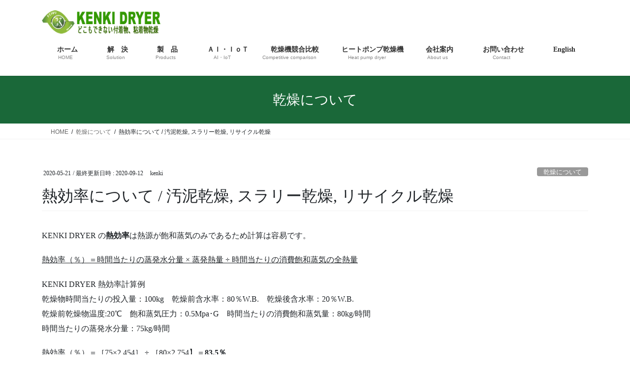

--- FILE ---
content_type: text/html; charset=UTF-8
request_url: https://kenkidryer.jp/2020/05/21/thermal-efficiency/
body_size: 28213
content:

<!DOCTYPE html><html dir="ltr" lang="ja" prefix="og: https://ogp.me/ns#"><head><meta charset="utf-8"><meta http-equiv="X-UA-Compatible" content="IE=edge"><meta name="viewport" content="width=device-width, initial-scale=1"><title>熱効率について / 汚泥乾燥, スラリー乾燥, リサイクル乾燥 | KENKI DRYER</title><meta name="description" content="KENKI DRYER の熱効率は熱源が飽和蒸気のみであるため計算は容易です。 熱効率（％）＝時間当たりの蒸発水分量 × 蒸発熱量 ÷ 時間当たりの消費飽和蒸気の全熱量 KENKI DRYER 熱効率計算例 乾燥物時間当たりの投入量：100kg 乾燥前含水率：80％W.B. 乾燥後含水率：20％W.B. 乾燥前乾燥物" /><meta name="robots" content="max-image-preview:large" /><meta name="author" content="kenki"/><meta name="keywords" content="熱効率,蒸発熱,気化熱,凝縮熱,潜熱,顕熱,飽和蒸気,水蒸気,飽和水蒸気量,エンタルピー,比エンタンルピー,熱量,汚泥乾燥,汚泥乾燥機,スラリー乾燥,スラリー乾燥機,リサイクル乾燥,リサイクル乾燥機,kenki dryer,乾燥について,蒸気" /><link rel="canonical" href="https://kenkidryer.jp/2020/05/21/thermal-efficiency/" /><meta name="generator" content="All in One SEO (AIOSEO) 4.9.3" /><meta property="og:locale" content="ja_JP" /><meta property="og:site_name" content="KENKI DRYER | 汚泥乾燥 原料スラリー乾燥 廃棄物乾燥 どこもできない付着物粘着物乾燥" /><meta property="og:type" content="article" /><meta property="og:title" content="熱効率について / 汚泥乾燥, スラリー乾燥, リサイクル乾燥 | KENKI DRYER" /><meta property="og:description" content="KENKI DRYER の熱効率は熱源が飽和蒸気のみであるため計算は容易です。 熱効率（％）＝時間当たりの蒸発水分量 × 蒸発熱量 ÷ 時間当たりの消費飽和蒸気の全熱量 KENKI DRYER 熱効率計算例 乾燥物時間当たりの投入量：100kg 乾燥前含水率：80％W.B. 乾燥後含水率：20％W.B. 乾燥前乾燥物" /><meta property="og:url" content="https://kenkidryer.jp/2020/05/21/thermal-efficiency/" /><meta property="article:published_time" content="2020-05-20T23:43:19+00:00" /><meta property="article:modified_time" content="2020-09-12T08:38:30+00:00" /><meta property="article:publisher" content="https://www.facebook.com/kenmoribai" /><meta name="twitter:card" content="summary" /><meta name="twitter:site" content="@KENKIDRYER" /><meta name="twitter:title" content="熱効率について / 汚泥乾燥, スラリー乾燥, リサイクル乾燥 | KENKI DRYER" /><meta name="twitter:description" content="KENKI DRYER の熱効率は熱源が飽和蒸気のみであるため計算は容易です。 熱効率（％）＝時間当たりの蒸発水分量 × 蒸発熱量 ÷ 時間当たりの消費飽和蒸気の全熱量 KENKI DRYER 熱効率計算例 乾燥物時間当たりの投入量：100kg 乾燥前含水率：80％W.B. 乾燥後含水率：20％W.B. 乾燥前乾燥物" /><meta name="twitter:creator" content="@KENKIDRYER" /> <script type="application/ld+json" class="aioseo-schema">{"@context":"https:\/\/schema.org","@graph":[{"@type":"Article","@id":"https:\/\/kenkidryer.jp\/2020\/05\/21\/thermal-efficiency\/#article","name":"\u71b1\u52b9\u7387\u306b\u3064\u3044\u3066 \/ \u6c5a\u6ce5\u4e7e\u71e5, \u30b9\u30e9\u30ea\u30fc\u4e7e\u71e5, \u30ea\u30b5\u30a4\u30af\u30eb\u4e7e\u71e5 | KENKI DRYER","headline":"\u71b1\u52b9\u7387\u306b\u3064\u3044\u3066 \/ \u6c5a\u6ce5\u4e7e\u71e5, \u30b9\u30e9\u30ea\u30fc\u4e7e\u71e5, \u30ea\u30b5\u30a4\u30af\u30eb\u4e7e\u71e5","author":{"@id":"https:\/\/kenkidryer.jp\/author\/kenki\/#author"},"publisher":{"@id":"https:\/\/kenkidryer.jp\/#organization"},"image":{"@type":"ImageObject","url":"https:\/\/i0.wp.com\/kenkidryer.jp\/wp-content\/uploads\/2020\/05\/2eb3a38540c779c22cddfa4a171cd85b.png?fit=931%2C686&ssl=1","width":931,"height":686,"caption":"\u98fd\u548c\u84b8\u6c17 \u5727\u529b\u57fa\u6e96 \u6c5a\u6ce5\u4e7e\u71e5\u6a5f kenki dryer 2020.5.20"},"datePublished":"2020-05-21T08:43:19+09:00","dateModified":"2020-09-12T17:38:30+09:00","inLanguage":"ja","mainEntityOfPage":{"@id":"https:\/\/kenkidryer.jp\/2020\/05\/21\/thermal-efficiency\/#webpage"},"isPartOf":{"@id":"https:\/\/kenkidryer.jp\/2020\/05\/21\/thermal-efficiency\/#webpage"},"articleSection":"\u4e7e\u71e5\u306b\u3064\u3044\u3066, \u84b8\u6c17"},{"@type":"BreadcrumbList","@id":"https:\/\/kenkidryer.jp\/2020\/05\/21\/thermal-efficiency\/#breadcrumblist","itemListElement":[{"@type":"ListItem","@id":"https:\/\/kenkidryer.jp#listItem","position":1,"name":"\u30db\u30fc\u30e0","item":"https:\/\/kenkidryer.jp","nextItem":{"@type":"ListItem","@id":"https:\/\/kenkidryer.jp\/category\/drying\/#listItem","name":"\u4e7e\u71e5\u306b\u3064\u3044\u3066"}},{"@type":"ListItem","@id":"https:\/\/kenkidryer.jp\/category\/drying\/#listItem","position":2,"name":"\u4e7e\u71e5\u306b\u3064\u3044\u3066","item":"https:\/\/kenkidryer.jp\/category\/drying\/","nextItem":{"@type":"ListItem","@id":"https:\/\/kenkidryer.jp\/2020\/05\/21\/thermal-efficiency\/#listItem","name":"\u71b1\u52b9\u7387\u306b\u3064\u3044\u3066 \/ \u6c5a\u6ce5\u4e7e\u71e5, \u30b9\u30e9\u30ea\u30fc\u4e7e\u71e5, \u30ea\u30b5\u30a4\u30af\u30eb\u4e7e\u71e5"},"previousItem":{"@type":"ListItem","@id":"https:\/\/kenkidryer.jp#listItem","name":"\u30db\u30fc\u30e0"}},{"@type":"ListItem","@id":"https:\/\/kenkidryer.jp\/2020\/05\/21\/thermal-efficiency\/#listItem","position":3,"name":"\u71b1\u52b9\u7387\u306b\u3064\u3044\u3066 \/ \u6c5a\u6ce5\u4e7e\u71e5, \u30b9\u30e9\u30ea\u30fc\u4e7e\u71e5, \u30ea\u30b5\u30a4\u30af\u30eb\u4e7e\u71e5","previousItem":{"@type":"ListItem","@id":"https:\/\/kenkidryer.jp\/category\/drying\/#listItem","name":"\u4e7e\u71e5\u306b\u3064\u3044\u3066"}}]},{"@type":"Organization","@id":"https:\/\/kenkidryer.jp\/#organization","name":"KENKI DRYER","description":"\u6c5a\u6ce5\u4e7e\u71e5 \u539f\u6599\u30b9\u30e9\u30ea\u30fc\u4e7e\u71e5 \u5ec3\u68c4\u7269\u4e7e\u71e5 \u3069\u3053\u3082\u3067\u304d\u306a\u3044\u4ed8\u7740\u7269\u7c98\u7740\u7269\u4e7e\u71e5","url":"https:\/\/kenkidryer.jp\/","sameAs":["https:\/\/www.facebook.com\/kenmoribai","https:\/\/twitter.com\/KENKIDRYER","https:\/\/www.youtube.com\/channel\/UC2PUVXF8VzusWl9ByWu7OLQ"]},{"@type":"Person","@id":"https:\/\/kenkidryer.jp\/author\/kenki\/#author","url":"https:\/\/kenkidryer.jp\/author\/kenki\/","name":"kenki","image":{"@type":"ImageObject","@id":"https:\/\/kenkidryer.jp\/2020\/05\/21\/thermal-efficiency\/#authorImage","url":"https:\/\/secure.gravatar.com\/avatar\/4973f6065ae9ae675084e1e52aee91d9625f320e148b4d2a57560271dfee537a?s=96&d=mm&r=g","width":96,"height":96,"caption":"kenki"}},{"@type":"WebPage","@id":"https:\/\/kenkidryer.jp\/2020\/05\/21\/thermal-efficiency\/#webpage","url":"https:\/\/kenkidryer.jp\/2020\/05\/21\/thermal-efficiency\/","name":"\u71b1\u52b9\u7387\u306b\u3064\u3044\u3066 \/ \u6c5a\u6ce5\u4e7e\u71e5, \u30b9\u30e9\u30ea\u30fc\u4e7e\u71e5, \u30ea\u30b5\u30a4\u30af\u30eb\u4e7e\u71e5 | KENKI DRYER","description":"KENKI DRYER \u306e\u71b1\u52b9\u7387\u306f\u71b1\u6e90\u304c\u98fd\u548c\u84b8\u6c17\u306e\u307f\u3067\u3042\u308b\u305f\u3081\u8a08\u7b97\u306f\u5bb9\u6613\u3067\u3059\u3002 \u71b1\u52b9\u7387\uff08\uff05\uff09\uff1d\u6642\u9593\u5f53\u305f\u308a\u306e\u84b8\u767a\u6c34\u5206\u91cf \u00d7 \u84b8\u767a\u71b1\u91cf \u00f7 \u6642\u9593\u5f53\u305f\u308a\u306e\u6d88\u8cbb\u98fd\u548c\u84b8\u6c17\u306e\u5168\u71b1\u91cf KENKI DRYER \u71b1\u52b9\u7387\u8a08\u7b97\u4f8b \u4e7e\u71e5\u7269\u6642\u9593\u5f53\u305f\u308a\u306e\u6295\u5165\u91cf\uff1a100kg \u4e7e\u71e5\u524d\u542b\u6c34\u7387\uff1a80\uff05W.B. \u4e7e\u71e5\u5f8c\u542b\u6c34\u7387\uff1a20\uff05W.B. \u4e7e\u71e5\u524d\u4e7e\u71e5\u7269","inLanguage":"ja","isPartOf":{"@id":"https:\/\/kenkidryer.jp\/#website"},"breadcrumb":{"@id":"https:\/\/kenkidryer.jp\/2020\/05\/21\/thermal-efficiency\/#breadcrumblist"},"author":{"@id":"https:\/\/kenkidryer.jp\/author\/kenki\/#author"},"creator":{"@id":"https:\/\/kenkidryer.jp\/author\/kenki\/#author"},"image":{"@type":"ImageObject","url":"https:\/\/i0.wp.com\/kenkidryer.jp\/wp-content\/uploads\/2020\/05\/2eb3a38540c779c22cddfa4a171cd85b.png?fit=931%2C686&ssl=1","@id":"https:\/\/kenkidryer.jp\/2020\/05\/21\/thermal-efficiency\/#mainImage","width":931,"height":686,"caption":"\u98fd\u548c\u84b8\u6c17 \u5727\u529b\u57fa\u6e96 \u6c5a\u6ce5\u4e7e\u71e5\u6a5f kenki dryer 2020.5.20"},"primaryImageOfPage":{"@id":"https:\/\/kenkidryer.jp\/2020\/05\/21\/thermal-efficiency\/#mainImage"},"datePublished":"2020-05-21T08:43:19+09:00","dateModified":"2020-09-12T17:38:30+09:00"},{"@type":"WebSite","@id":"https:\/\/kenkidryer.jp\/#website","url":"https:\/\/kenkidryer.jp\/","name":"KENKI DRYER","description":"\u6c5a\u6ce5\u4e7e\u71e5 \u539f\u6599\u30b9\u30e9\u30ea\u30fc\u4e7e\u71e5 \u5ec3\u68c4\u7269\u4e7e\u71e5 \u3069\u3053\u3082\u3067\u304d\u306a\u3044\u4ed8\u7740\u7269\u7c98\u7740\u7269\u4e7e\u71e5","inLanguage":"ja","publisher":{"@id":"https:\/\/kenkidryer.jp\/#organization"}}]}</script> <link rel='dns-prefetch' href='//webfonts.sakura.ne.jp' /><link rel='dns-prefetch' href='//stats.wp.com' /><link rel='dns-prefetch' href='//v0.wordpress.com' /><link rel='preconnect' href='//i0.wp.com' /><link rel='preconnect' href='//c0.wp.com' /><link rel="alternate" type="application/rss+xml" title="KENKI DRYER &raquo; フィード" href="https://kenkidryer.jp/feed/" /><link rel="alternate" type="application/rss+xml" title="KENKI DRYER &raquo; コメントフィード" href="https://kenkidryer.jp/comments/feed/" /><link rel="alternate" type="application/rss+xml" title="KENKI DRYER &raquo; 熱効率について / 汚泥乾燥, スラリー乾燥, リサイクル乾燥 のコメントのフィード" href="https://kenkidryer.jp/2020/05/21/thermal-efficiency/feed/" /><link rel="alternate" title="oEmbed (JSON)" type="application/json+oembed" href="https://kenkidryer.jp/wp-json/oembed/1.0/embed?url=https%3A%2F%2Fkenkidryer.jp%2F2020%2F05%2F21%2Fthermal-efficiency%2F" /><link rel="alternate" title="oEmbed (XML)" type="text/xml+oembed" href="https://kenkidryer.jp/wp-json/oembed/1.0/embed?url=https%3A%2F%2Fkenkidryer.jp%2F2020%2F05%2F21%2Fthermal-efficiency%2F&#038;format=xml" /><meta name="description" content="KENKI DRYER の熱効率は熱源が飽和蒸気のみであるため計算は容易です。熱効率（％）＝時間当たりの蒸発水分量 × 蒸発熱量 ÷ 時間当たりの消費飽和蒸気の全熱量KENKI DRYER 熱効率計算例乾燥物時間当たりの投入量：100kg　乾燥前含水率：80％W.B.　乾燥後含水率：20％W.B.乾燥前乾燥物温度:20℃　飽和蒸気圧力：0.5Mpa･G　時間当たりの消費飽和蒸気量：80kg/時間時間当たりの蒸発水分量：75kg/時間熱効率（" /><style id='wp-img-auto-sizes-contain-inline-css' type='text/css'>img:is([sizes=auto i],[sizes^="auto," i]){contain-intrinsic-size:3000px 1500px}
/*# sourceURL=wp-img-auto-sizes-contain-inline-css */</style><link rel='stylesheet' id='vkExUnit_common_style-css' href='https://kenkidryer.jp/wp-content/cache/autoptimize/autoptimize_single_ea06bcb9caaffec68e5e5f8d33d36f3a.php' type='text/css' media='all' /><style id='vkExUnit_common_style-inline-css' type='text/css'>:root {--ver_page_top_button_url:url(https://kenkidryer.jp/wp-content/plugins/vk-all-in-one-expansion-unit/assets/images/to-top-btn-icon.svg);}@font-face {font-weight: normal;font-style: normal;font-family: "vk_sns";src: url("https://kenkidryer.jp/wp-content/plugins/vk-all-in-one-expansion-unit/inc/sns/icons/fonts/vk_sns.eot?-bq20cj");src: url("https://kenkidryer.jp/wp-content/plugins/vk-all-in-one-expansion-unit/inc/sns/icons/fonts/vk_sns.eot?#iefix-bq20cj") format("embedded-opentype"),url("https://kenkidryer.jp/wp-content/plugins/vk-all-in-one-expansion-unit/inc/sns/icons/fonts/vk_sns.woff?-bq20cj") format("woff"),url("https://kenkidryer.jp/wp-content/plugins/vk-all-in-one-expansion-unit/inc/sns/icons/fonts/vk_sns.ttf?-bq20cj") format("truetype"),url("https://kenkidryer.jp/wp-content/plugins/vk-all-in-one-expansion-unit/inc/sns/icons/fonts/vk_sns.svg?-bq20cj#vk_sns") format("svg");}
.veu_promotion-alert__content--text {border: 1px solid rgba(0,0,0,0.125);padding: 0.5em 1em;border-radius: var(--vk-size-radius);margin-bottom: var(--vk-margin-block-bottom);font-size: 0.875rem;}/* Alert Content部分に段落タグを入れた場合に最後の段落の余白を0にする */.veu_promotion-alert__content--text p:last-of-type{margin-bottom:0;margin-top: 0;}
/*# sourceURL=vkExUnit_common_style-inline-css */</style><style id='wp-emoji-styles-inline-css' type='text/css'>img.wp-smiley, img.emoji {
		display: inline !important;
		border: none !important;
		box-shadow: none !important;
		height: 1em !important;
		width: 1em !important;
		margin: 0 0.07em !important;
		vertical-align: -0.1em !important;
		background: none !important;
		padding: 0 !important;
	}
/*# sourceURL=wp-emoji-styles-inline-css */</style><link rel='stylesheet' id='wp-block-library-css' href='https://kenkidryer.jp/wp-includes/css/dist/block-library/style.min.css' type='text/css' media='all' /><style id='wp-block-library-inline-css' type='text/css'>.vk-cols--reverse{flex-direction:row-reverse}.vk-cols--hasbtn{margin-bottom:0}.vk-cols--hasbtn>.row>.vk_gridColumn_item,.vk-cols--hasbtn>.wp-block-column{position:relative;padding-bottom:3em}.vk-cols--hasbtn>.row>.vk_gridColumn_item>.wp-block-buttons,.vk-cols--hasbtn>.row>.vk_gridColumn_item>.vk_button,.vk-cols--hasbtn>.wp-block-column>.wp-block-buttons,.vk-cols--hasbtn>.wp-block-column>.vk_button{position:absolute;bottom:0;width:100%}.vk-cols--fit.wp-block-columns{gap:0}.vk-cols--fit.wp-block-columns,.vk-cols--fit.wp-block-columns:not(.is-not-stacked-on-mobile){margin-top:0;margin-bottom:0;justify-content:space-between}.vk-cols--fit.wp-block-columns>.wp-block-column *:last-child,.vk-cols--fit.wp-block-columns:not(.is-not-stacked-on-mobile)>.wp-block-column *:last-child{margin-bottom:0}.vk-cols--fit.wp-block-columns>.wp-block-column>.wp-block-cover,.vk-cols--fit.wp-block-columns:not(.is-not-stacked-on-mobile)>.wp-block-column>.wp-block-cover{margin-top:0}.vk-cols--fit.wp-block-columns.has-background,.vk-cols--fit.wp-block-columns:not(.is-not-stacked-on-mobile).has-background{padding:0}@media(max-width: 599px){.vk-cols--fit.wp-block-columns:not(.has-background)>.wp-block-column:not(.has-background),.vk-cols--fit.wp-block-columns:not(.is-not-stacked-on-mobile):not(.has-background)>.wp-block-column:not(.has-background){padding-left:0 !important;padding-right:0 !important}}@media(min-width: 782px){.vk-cols--fit.wp-block-columns .block-editor-block-list__block.wp-block-column:not(:first-child),.vk-cols--fit.wp-block-columns>.wp-block-column:not(:first-child),.vk-cols--fit.wp-block-columns:not(.is-not-stacked-on-mobile) .block-editor-block-list__block.wp-block-column:not(:first-child),.vk-cols--fit.wp-block-columns:not(.is-not-stacked-on-mobile)>.wp-block-column:not(:first-child){margin-left:0}}@media(min-width: 600px)and (max-width: 781px){.vk-cols--fit.wp-block-columns .wp-block-column:nth-child(2n),.vk-cols--fit.wp-block-columns:not(.is-not-stacked-on-mobile) .wp-block-column:nth-child(2n){margin-left:0}.vk-cols--fit.wp-block-columns .wp-block-column:not(:only-child),.vk-cols--fit.wp-block-columns:not(.is-not-stacked-on-mobile) .wp-block-column:not(:only-child){flex-basis:50% !important}}.vk-cols--fit--gap1.wp-block-columns{gap:1px}@media(min-width: 600px)and (max-width: 781px){.vk-cols--fit--gap1.wp-block-columns .wp-block-column:not(:only-child){flex-basis:calc(50% - 1px) !important}}.vk-cols--fit.vk-cols--grid>.block-editor-block-list__block,.vk-cols--fit.vk-cols--grid>.wp-block-column,.vk-cols--fit.vk-cols--grid:not(.is-not-stacked-on-mobile)>.block-editor-block-list__block,.vk-cols--fit.vk-cols--grid:not(.is-not-stacked-on-mobile)>.wp-block-column{flex-basis:50%;box-sizing:border-box}@media(max-width: 599px){.vk-cols--fit.vk-cols--grid.vk-cols--grid--alignfull>.wp-block-column:nth-child(2)>.wp-block-cover,.vk-cols--fit.vk-cols--grid.vk-cols--grid--alignfull>.wp-block-column:nth-child(2)>.vk_outer,.vk-cols--fit.vk-cols--grid:not(.is-not-stacked-on-mobile).vk-cols--grid--alignfull>.wp-block-column:nth-child(2)>.wp-block-cover,.vk-cols--fit.vk-cols--grid:not(.is-not-stacked-on-mobile).vk-cols--grid--alignfull>.wp-block-column:nth-child(2)>.vk_outer{width:100vw;margin-right:calc((100% - 100vw)/2);margin-left:calc((100% - 100vw)/2)}}@media(min-width: 600px){.vk-cols--fit.vk-cols--grid.vk-cols--grid--alignfull>.wp-block-column:nth-child(2)>.wp-block-cover,.vk-cols--fit.vk-cols--grid.vk-cols--grid--alignfull>.wp-block-column:nth-child(2)>.vk_outer,.vk-cols--fit.vk-cols--grid:not(.is-not-stacked-on-mobile).vk-cols--grid--alignfull>.wp-block-column:nth-child(2)>.wp-block-cover,.vk-cols--fit.vk-cols--grid:not(.is-not-stacked-on-mobile).vk-cols--grid--alignfull>.wp-block-column:nth-child(2)>.vk_outer{margin-right:calc(100% - 50vw);width:50vw}}@media(min-width: 600px){.vk-cols--fit.vk-cols--grid.vk-cols--grid--alignfull.vk-cols--reverse>.wp-block-column,.vk-cols--fit.vk-cols--grid:not(.is-not-stacked-on-mobile).vk-cols--grid--alignfull.vk-cols--reverse>.wp-block-column{margin-left:0;margin-right:0}.vk-cols--fit.vk-cols--grid.vk-cols--grid--alignfull.vk-cols--reverse>.wp-block-column:nth-child(2)>.wp-block-cover,.vk-cols--fit.vk-cols--grid.vk-cols--grid--alignfull.vk-cols--reverse>.wp-block-column:nth-child(2)>.vk_outer,.vk-cols--fit.vk-cols--grid:not(.is-not-stacked-on-mobile).vk-cols--grid--alignfull.vk-cols--reverse>.wp-block-column:nth-child(2)>.wp-block-cover,.vk-cols--fit.vk-cols--grid:not(.is-not-stacked-on-mobile).vk-cols--grid--alignfull.vk-cols--reverse>.wp-block-column:nth-child(2)>.vk_outer{margin-left:calc(100% - 50vw)}}.vk-cols--menu h2,.vk-cols--menu h3,.vk-cols--menu h4,.vk-cols--menu h5{margin-bottom:.2em;text-shadow:#000 0 0 10px}.vk-cols--menu h2:first-child,.vk-cols--menu h3:first-child,.vk-cols--menu h4:first-child,.vk-cols--menu h5:first-child{margin-top:0}.vk-cols--menu p{margin-bottom:1rem;text-shadow:#000 0 0 10px}.vk-cols--menu .wp-block-cover__inner-container:last-child{margin-bottom:0}.vk-cols--fitbnrs .wp-block-column .wp-block-cover:hover img{filter:unset}.vk-cols--fitbnrs .wp-block-column .wp-block-cover:hover{background-color:unset}.vk-cols--fitbnrs .wp-block-column .wp-block-cover:hover .wp-block-cover__image-background{filter:unset !important}.vk-cols--fitbnrs .wp-block-cover .wp-block-cover__inner-container{position:absolute;height:100%;width:100%}.vk-cols--fitbnrs .vk_button{height:100%;margin:0}.vk-cols--fitbnrs .vk_button .vk_button_btn,.vk-cols--fitbnrs .vk_button .btn{height:100%;width:100%;border:none;box-shadow:none;background-color:unset !important;transition:unset}.vk-cols--fitbnrs .vk_button .vk_button_btn:hover,.vk-cols--fitbnrs .vk_button .btn:hover{transition:unset}.vk-cols--fitbnrs .vk_button .vk_button_btn:after,.vk-cols--fitbnrs .vk_button .btn:after{border:none}.vk-cols--fitbnrs .vk_button .vk_button_link_txt{width:100%;position:absolute;top:50%;left:50%;transform:translateY(-50%) translateX(-50%);font-size:2rem;text-shadow:#000 0 0 10px}.vk-cols--fitbnrs .vk_button .vk_button_link_subCaption{width:100%;position:absolute;top:calc(50% + 2.2em);left:50%;transform:translateY(-50%) translateX(-50%);text-shadow:#000 0 0 10px}@media(min-width: 992px){.vk-cols--media.wp-block-columns{gap:3rem}}.vk-fit-map figure{margin-bottom:0}.vk-fit-map iframe{position:relative;margin-bottom:0;display:block;max-height:400px;width:100vw}.vk-fit-map:is(.alignfull,.alignwide) div{max-width:100%}.vk-table--th--width25 :where(tr>*:first-child){width:25%}.vk-table--th--width30 :where(tr>*:first-child){width:30%}.vk-table--th--width35 :where(tr>*:first-child){width:35%}.vk-table--th--width40 :where(tr>*:first-child){width:40%}.vk-table--th--bg-bright :where(tr>*:first-child){background-color:var(--wp--preset--color--bg-secondary, rgba(0, 0, 0, 0.05))}@media(max-width: 599px){.vk-table--mobile-block :is(th,td){width:100%;display:block}.vk-table--mobile-block.wp-block-table table :is(th,td){border-top:none}}.vk-table--width--th25 :where(tr>*:first-child){width:25%}.vk-table--width--th30 :where(tr>*:first-child){width:30%}.vk-table--width--th35 :where(tr>*:first-child){width:35%}.vk-table--width--th40 :where(tr>*:first-child){width:40%}.no-margin{margin:0}@media(max-width: 599px){.wp-block-image.vk-aligncenter--mobile>.alignright{float:none;margin-left:auto;margin-right:auto}.vk-no-padding-horizontal--mobile{padding-left:0 !important;padding-right:0 !important}}
/* VK Color Palettes */

/*# sourceURL=wp-block-library-inline-css */</style><style id='global-styles-inline-css' type='text/css'>:root{--wp--preset--aspect-ratio--square: 1;--wp--preset--aspect-ratio--4-3: 4/3;--wp--preset--aspect-ratio--3-4: 3/4;--wp--preset--aspect-ratio--3-2: 3/2;--wp--preset--aspect-ratio--2-3: 2/3;--wp--preset--aspect-ratio--16-9: 16/9;--wp--preset--aspect-ratio--9-16: 9/16;--wp--preset--color--black: #000000;--wp--preset--color--cyan-bluish-gray: #abb8c3;--wp--preset--color--white: #ffffff;--wp--preset--color--pale-pink: #f78da7;--wp--preset--color--vivid-red: #cf2e2e;--wp--preset--color--luminous-vivid-orange: #ff6900;--wp--preset--color--luminous-vivid-amber: #fcb900;--wp--preset--color--light-green-cyan: #7bdcb5;--wp--preset--color--vivid-green-cyan: #00d084;--wp--preset--color--pale-cyan-blue: #8ed1fc;--wp--preset--color--vivid-cyan-blue: #0693e3;--wp--preset--color--vivid-purple: #9b51e0;--wp--preset--gradient--vivid-cyan-blue-to-vivid-purple: linear-gradient(135deg,rgb(6,147,227) 0%,rgb(155,81,224) 100%);--wp--preset--gradient--light-green-cyan-to-vivid-green-cyan: linear-gradient(135deg,rgb(122,220,180) 0%,rgb(0,208,130) 100%);--wp--preset--gradient--luminous-vivid-amber-to-luminous-vivid-orange: linear-gradient(135deg,rgb(252,185,0) 0%,rgb(255,105,0) 100%);--wp--preset--gradient--luminous-vivid-orange-to-vivid-red: linear-gradient(135deg,rgb(255,105,0) 0%,rgb(207,46,46) 100%);--wp--preset--gradient--very-light-gray-to-cyan-bluish-gray: linear-gradient(135deg,rgb(238,238,238) 0%,rgb(169,184,195) 100%);--wp--preset--gradient--cool-to-warm-spectrum: linear-gradient(135deg,rgb(74,234,220) 0%,rgb(151,120,209) 20%,rgb(207,42,186) 40%,rgb(238,44,130) 60%,rgb(251,105,98) 80%,rgb(254,248,76) 100%);--wp--preset--gradient--blush-light-purple: linear-gradient(135deg,rgb(255,206,236) 0%,rgb(152,150,240) 100%);--wp--preset--gradient--blush-bordeaux: linear-gradient(135deg,rgb(254,205,165) 0%,rgb(254,45,45) 50%,rgb(107,0,62) 100%);--wp--preset--gradient--luminous-dusk: linear-gradient(135deg,rgb(255,203,112) 0%,rgb(199,81,192) 50%,rgb(65,88,208) 100%);--wp--preset--gradient--pale-ocean: linear-gradient(135deg,rgb(255,245,203) 0%,rgb(182,227,212) 50%,rgb(51,167,181) 100%);--wp--preset--gradient--electric-grass: linear-gradient(135deg,rgb(202,248,128) 0%,rgb(113,206,126) 100%);--wp--preset--gradient--midnight: linear-gradient(135deg,rgb(2,3,129) 0%,rgb(40,116,252) 100%);--wp--preset--font-size--small: 13px;--wp--preset--font-size--medium: 20px;--wp--preset--font-size--large: 36px;--wp--preset--font-size--x-large: 42px;--wp--preset--spacing--20: 0.44rem;--wp--preset--spacing--30: 0.67rem;--wp--preset--spacing--40: 1rem;--wp--preset--spacing--50: 1.5rem;--wp--preset--spacing--60: 2.25rem;--wp--preset--spacing--70: 3.38rem;--wp--preset--spacing--80: 5.06rem;--wp--preset--shadow--natural: 6px 6px 9px rgba(0, 0, 0, 0.2);--wp--preset--shadow--deep: 12px 12px 50px rgba(0, 0, 0, 0.4);--wp--preset--shadow--sharp: 6px 6px 0px rgba(0, 0, 0, 0.2);--wp--preset--shadow--outlined: 6px 6px 0px -3px rgb(255, 255, 255), 6px 6px rgb(0, 0, 0);--wp--preset--shadow--crisp: 6px 6px 0px rgb(0, 0, 0);}:where(.is-layout-flex){gap: 0.5em;}:where(.is-layout-grid){gap: 0.5em;}body .is-layout-flex{display: flex;}.is-layout-flex{flex-wrap: wrap;align-items: center;}.is-layout-flex > :is(*, div){margin: 0;}body .is-layout-grid{display: grid;}.is-layout-grid > :is(*, div){margin: 0;}:where(.wp-block-columns.is-layout-flex){gap: 2em;}:where(.wp-block-columns.is-layout-grid){gap: 2em;}:where(.wp-block-post-template.is-layout-flex){gap: 1.25em;}:where(.wp-block-post-template.is-layout-grid){gap: 1.25em;}.has-black-color{color: var(--wp--preset--color--black) !important;}.has-cyan-bluish-gray-color{color: var(--wp--preset--color--cyan-bluish-gray) !important;}.has-white-color{color: var(--wp--preset--color--white) !important;}.has-pale-pink-color{color: var(--wp--preset--color--pale-pink) !important;}.has-vivid-red-color{color: var(--wp--preset--color--vivid-red) !important;}.has-luminous-vivid-orange-color{color: var(--wp--preset--color--luminous-vivid-orange) !important;}.has-luminous-vivid-amber-color{color: var(--wp--preset--color--luminous-vivid-amber) !important;}.has-light-green-cyan-color{color: var(--wp--preset--color--light-green-cyan) !important;}.has-vivid-green-cyan-color{color: var(--wp--preset--color--vivid-green-cyan) !important;}.has-pale-cyan-blue-color{color: var(--wp--preset--color--pale-cyan-blue) !important;}.has-vivid-cyan-blue-color{color: var(--wp--preset--color--vivid-cyan-blue) !important;}.has-vivid-purple-color{color: var(--wp--preset--color--vivid-purple) !important;}.has-black-background-color{background-color: var(--wp--preset--color--black) !important;}.has-cyan-bluish-gray-background-color{background-color: var(--wp--preset--color--cyan-bluish-gray) !important;}.has-white-background-color{background-color: var(--wp--preset--color--white) !important;}.has-pale-pink-background-color{background-color: var(--wp--preset--color--pale-pink) !important;}.has-vivid-red-background-color{background-color: var(--wp--preset--color--vivid-red) !important;}.has-luminous-vivid-orange-background-color{background-color: var(--wp--preset--color--luminous-vivid-orange) !important;}.has-luminous-vivid-amber-background-color{background-color: var(--wp--preset--color--luminous-vivid-amber) !important;}.has-light-green-cyan-background-color{background-color: var(--wp--preset--color--light-green-cyan) !important;}.has-vivid-green-cyan-background-color{background-color: var(--wp--preset--color--vivid-green-cyan) !important;}.has-pale-cyan-blue-background-color{background-color: var(--wp--preset--color--pale-cyan-blue) !important;}.has-vivid-cyan-blue-background-color{background-color: var(--wp--preset--color--vivid-cyan-blue) !important;}.has-vivid-purple-background-color{background-color: var(--wp--preset--color--vivid-purple) !important;}.has-black-border-color{border-color: var(--wp--preset--color--black) !important;}.has-cyan-bluish-gray-border-color{border-color: var(--wp--preset--color--cyan-bluish-gray) !important;}.has-white-border-color{border-color: var(--wp--preset--color--white) !important;}.has-pale-pink-border-color{border-color: var(--wp--preset--color--pale-pink) !important;}.has-vivid-red-border-color{border-color: var(--wp--preset--color--vivid-red) !important;}.has-luminous-vivid-orange-border-color{border-color: var(--wp--preset--color--luminous-vivid-orange) !important;}.has-luminous-vivid-amber-border-color{border-color: var(--wp--preset--color--luminous-vivid-amber) !important;}.has-light-green-cyan-border-color{border-color: var(--wp--preset--color--light-green-cyan) !important;}.has-vivid-green-cyan-border-color{border-color: var(--wp--preset--color--vivid-green-cyan) !important;}.has-pale-cyan-blue-border-color{border-color: var(--wp--preset--color--pale-cyan-blue) !important;}.has-vivid-cyan-blue-border-color{border-color: var(--wp--preset--color--vivid-cyan-blue) !important;}.has-vivid-purple-border-color{border-color: var(--wp--preset--color--vivid-purple) !important;}.has-vivid-cyan-blue-to-vivid-purple-gradient-background{background: var(--wp--preset--gradient--vivid-cyan-blue-to-vivid-purple) !important;}.has-light-green-cyan-to-vivid-green-cyan-gradient-background{background: var(--wp--preset--gradient--light-green-cyan-to-vivid-green-cyan) !important;}.has-luminous-vivid-amber-to-luminous-vivid-orange-gradient-background{background: var(--wp--preset--gradient--luminous-vivid-amber-to-luminous-vivid-orange) !important;}.has-luminous-vivid-orange-to-vivid-red-gradient-background{background: var(--wp--preset--gradient--luminous-vivid-orange-to-vivid-red) !important;}.has-very-light-gray-to-cyan-bluish-gray-gradient-background{background: var(--wp--preset--gradient--very-light-gray-to-cyan-bluish-gray) !important;}.has-cool-to-warm-spectrum-gradient-background{background: var(--wp--preset--gradient--cool-to-warm-spectrum) !important;}.has-blush-light-purple-gradient-background{background: var(--wp--preset--gradient--blush-light-purple) !important;}.has-blush-bordeaux-gradient-background{background: var(--wp--preset--gradient--blush-bordeaux) !important;}.has-luminous-dusk-gradient-background{background: var(--wp--preset--gradient--luminous-dusk) !important;}.has-pale-ocean-gradient-background{background: var(--wp--preset--gradient--pale-ocean) !important;}.has-electric-grass-gradient-background{background: var(--wp--preset--gradient--electric-grass) !important;}.has-midnight-gradient-background{background: var(--wp--preset--gradient--midnight) !important;}.has-small-font-size{font-size: var(--wp--preset--font-size--small) !important;}.has-medium-font-size{font-size: var(--wp--preset--font-size--medium) !important;}.has-large-font-size{font-size: var(--wp--preset--font-size--large) !important;}.has-x-large-font-size{font-size: var(--wp--preset--font-size--x-large) !important;}
/*# sourceURL=global-styles-inline-css */</style><style id='classic-theme-styles-inline-css' type='text/css'>/*! This file is auto-generated */
.wp-block-button__link{color:#fff;background-color:#32373c;border-radius:9999px;box-shadow:none;text-decoration:none;padding:calc(.667em + 2px) calc(1.333em + 2px);font-size:1.125em}.wp-block-file__button{background:#32373c;color:#fff;text-decoration:none}
/*# sourceURL=/wp-includes/css/classic-themes.min.css */</style><link rel='stylesheet' id='contact-form-7-css' href='https://kenkidryer.jp/wp-content/cache/autoptimize/autoptimize_single_64ac31699f5326cb3c76122498b76f66.php' type='text/css' media='all' /><link rel='stylesheet' id='wpdm-fonticon-css' href='https://kenkidryer.jp/wp-content/cache/autoptimize/autoptimize_single_7084a2f33f23abb903b3c402b260e666.php' type='text/css' media='all' /><link rel='stylesheet' id='wpdm-front-css' href='https://kenkidryer.jp/wp-content/plugins/download-manager/assets/css/front.min.css' type='text/css' media='all' /><link rel='stylesheet' id='wpdm-front-dark-css' href='https://kenkidryer.jp/wp-content/plugins/download-manager/assets/css/front-dark.min.css' type='text/css' media='all' /><link rel='stylesheet' id='vk-swiper-style-css' href='https://kenkidryer.jp/wp-content/plugins/vk-blocks/vendor/vektor-inc/vk-swiper/src/assets/css/swiper-bundle.min.css' type='text/css' media='all' /><link rel='stylesheet' id='bootstrap-4-style-css' href='https://kenkidryer.jp/wp-content/themes/lightning/_g2/library/bootstrap-4/css/bootstrap.min.css' type='text/css' media='all' /><link rel='stylesheet' id='lightning-common-style-css' href='https://kenkidryer.jp/wp-content/cache/autoptimize/autoptimize_single_9253d1ff6e6f0e270b9572ab23643f96.php' type='text/css' media='all' /><style id='lightning-common-style-inline-css' type='text/css'>/* vk-mobile-nav */:root {--vk-mobile-nav-menu-btn-bg-src: url("https://kenkidryer.jp/wp-content/themes/lightning/_g2/inc/vk-mobile-nav/package/images/vk-menu-btn-black.svg");--vk-mobile-nav-menu-btn-close-bg-src: url("https://kenkidryer.jp/wp-content/themes/lightning/_g2/inc/vk-mobile-nav/package/images/vk-menu-close-black.svg");--vk-menu-acc-icon-open-black-bg-src: url("https://kenkidryer.jp/wp-content/themes/lightning/_g2/inc/vk-mobile-nav/package/images/vk-menu-acc-icon-open-black.svg");--vk-menu-acc-icon-open-white-bg-src: url("https://kenkidryer.jp/wp-content/themes/lightning/_g2/inc/vk-mobile-nav/package/images/vk-menu-acc-icon-open-white.svg");--vk-menu-acc-icon-close-black-bg-src: url("https://kenkidryer.jp/wp-content/themes/lightning/_g2/inc/vk-mobile-nav/package/images/vk-menu-close-black.svg");--vk-menu-acc-icon-close-white-bg-src: url("https://kenkidryer.jp/wp-content/themes/lightning/_g2/inc/vk-mobile-nav/package/images/vk-menu-close-white.svg");}
/*# sourceURL=lightning-common-style-inline-css */</style><link rel='stylesheet' id='lightning-design-style-css' href='https://kenkidryer.jp/wp-content/cache/autoptimize/autoptimize_single_6b5a0728be9d4c05ca71130fb89cac9b.php' type='text/css' media='all' /><style id='lightning-design-style-inline-css' type='text/css'>:root {--color-key:#1a6839;--wp--preset--color--vk-color-primary:#1a6839;--color-key-dark:#274734;}
/* ltg common custom */:root {--vk-menu-acc-btn-border-color:#333;--vk-color-primary:#1a6839;--vk-color-primary-dark:#274734;--vk-color-primary-vivid:#1d723f;--color-key:#1a6839;--wp--preset--color--vk-color-primary:#1a6839;--color-key-dark:#274734;}.veu_color_txt_key { color:#274734 ; }.veu_color_bg_key { background-color:#274734 ; }.veu_color_border_key { border-color:#274734 ; }.btn-default { border-color:#1a6839;color:#1a6839;}.btn-default:focus,.btn-default:hover { border-color:#1a6839;background-color: #1a6839; }.wp-block-search__button,.btn-primary { background-color:#1a6839;border-color:#274734; }.wp-block-search__button:focus,.wp-block-search__button:hover,.btn-primary:not(:disabled):not(.disabled):active,.btn-primary:focus,.btn-primary:hover { background-color:#274734;border-color:#1a6839; }.btn-outline-primary { color : #1a6839 ; border-color:#1a6839; }.btn-outline-primary:not(:disabled):not(.disabled):active,.btn-outline-primary:focus,.btn-outline-primary:hover { color : #fff; background-color:#1a6839;border-color:#274734; }a { color:#337ab7; }
.tagcloud a:before { font-family: "Font Awesome 7 Free";content: "\f02b";font-weight: bold; }
.media .media-body .media-heading a:hover { color:#1a6839; }@media (min-width: 768px){.gMenu > li:before,.gMenu > li.menu-item-has-children::after { border-bottom-color:#274734 }.gMenu li li { background-color:#274734 }.gMenu li li a:hover { background-color:#1a6839; }} /* @media (min-width: 768px) */.page-header { background-color:#1a6839; }h2,.mainSection-title { border-top-color:#1a6839; }h3:after,.subSection-title:after { border-bottom-color:#1a6839; }ul.page-numbers li span.page-numbers.current,.page-link dl .post-page-numbers.current { background-color:#1a6839; }.pager li > a { border-color:#1a6839;color:#1a6839;}.pager li > a:hover { background-color:#1a6839;color:#fff;}.siteFooter { border-top-color:#1a6839; }dt { border-left-color:#1a6839; }:root {--g_nav_main_acc_icon_open_url:url(https://kenkidryer.jp/wp-content/themes/lightning/_g2/inc/vk-mobile-nav/package/images/vk-menu-acc-icon-open-black.svg);--g_nav_main_acc_icon_close_url: url(https://kenkidryer.jp/wp-content/themes/lightning/_g2/inc/vk-mobile-nav/package/images/vk-menu-close-black.svg);--g_nav_sub_acc_icon_open_url: url(https://kenkidryer.jp/wp-content/themes/lightning/_g2/inc/vk-mobile-nav/package/images/vk-menu-acc-icon-open-white.svg);--g_nav_sub_acc_icon_close_url: url(https://kenkidryer.jp/wp-content/themes/lightning/_g2/inc/vk-mobile-nav/package/images/vk-menu-close-white.svg);}
/*# sourceURL=lightning-design-style-inline-css */</style><link rel='stylesheet' id='veu-cta-css' href='https://kenkidryer.jp/wp-content/cache/autoptimize/autoptimize_single_a78f149676128521e4b5f36a9ac06f23.php' type='text/css' media='all' /><link rel='stylesheet' id='vk-blocks-build-css-css' href='https://kenkidryer.jp/wp-content/cache/autoptimize/autoptimize_single_8007185a86f057676dc53af7dc2ce4ac.php' type='text/css' media='all' /><style id='vk-blocks-build-css-inline-css' type='text/css'>:root {
		--vk_image-mask-circle: url(https://kenkidryer.jp/wp-content/plugins/vk-blocks/inc/vk-blocks/images/circle.svg);
		--vk_image-mask-wave01: url(https://kenkidryer.jp/wp-content/plugins/vk-blocks/inc/vk-blocks/images/wave01.svg);
		--vk_image-mask-wave02: url(https://kenkidryer.jp/wp-content/plugins/vk-blocks/inc/vk-blocks/images/wave02.svg);
		--vk_image-mask-wave03: url(https://kenkidryer.jp/wp-content/plugins/vk-blocks/inc/vk-blocks/images/wave03.svg);
		--vk_image-mask-wave04: url(https://kenkidryer.jp/wp-content/plugins/vk-blocks/inc/vk-blocks/images/wave04.svg);
	}
	

	:root {

		--vk-balloon-border-width:1px;

		--vk-balloon-speech-offset:-12px;
	}
	

	:root {
		--vk_flow-arrow: url(https://kenkidryer.jp/wp-content/plugins/vk-blocks/inc/vk-blocks/images/arrow_bottom.svg);
	}
	
/*# sourceURL=vk-blocks-build-css-inline-css */</style><link rel='stylesheet' id='lightning-theme-style-css' href='https://kenkidryer.jp/wp-content/themes/lightning/style.css' type='text/css' media='all' /><link rel='stylesheet' id='vk-font-awesome-css' href='https://kenkidryer.jp/wp-content/themes/lightning/vendor/vektor-inc/font-awesome-versions/src/font-awesome/css/all.min.css' type='text/css' media='all' /><link rel='stylesheet' id='sharedaddy-css' href='https://kenkidryer.jp/wp-content/cache/autoptimize/autoptimize_single_082b32bdcdd061b3a1b9b543a6429820.php' type='text/css' media='all' /><link rel='stylesheet' id='social-logos-css' href='https://kenkidryer.jp/wp-content/plugins/jetpack/_inc/social-logos/social-logos.min.css' type='text/css' media='all' /> <script type="text/javascript" src="https://kenkidryer.jp/wp-includes/js/jquery/jquery.min.js" id="jquery-core-js"></script> <script defer type="text/javascript" src="https://kenkidryer.jp/wp-includes/js/jquery/jquery-migrate.min.js" id="jquery-migrate-js"></script> <script defer type="text/javascript" src="//webfonts.sakura.ne.jp/js/sakurav3.js?fadein=0" id="typesquare_std-js"></script> <script defer type="text/javascript" src="https://kenkidryer.jp/wp-content/plugins/download-manager/assets/js/wpdm.min.js" id="wpdm-frontend-js-js"></script> <script defer id="wpdm-frontjs-js-extra" src="[data-uri]"></script> <script defer type="text/javascript" src="https://kenkidryer.jp/wp-content/plugins/download-manager/assets/js/front.min.js" id="wpdm-frontjs-js"></script> <link rel="https://api.w.org/" href="https://kenkidryer.jp/wp-json/" /><link rel="alternate" title="JSON" type="application/json" href="https://kenkidryer.jp/wp-json/wp/v2/posts/3361" /><link rel="EditURI" type="application/rsd+xml" title="RSD" href="https://kenkidryer.jp/xmlrpc.php?rsd" /><meta name="generator" content="WordPress 6.9" /><link rel='shortlink' href='https://wp.me/p95FIS-Sd' /> <script type="text/javascript">var _gaq = _gaq || [];
   _gaq.push(['_setAccount', 'UA-10407148-2']);
   _gaq.push(['_trackPageview']);
   (function() {
   var ga = document.createElement('script'); ga.type = 'text/javascript'; ga.async = true;
   ga.src = ('https:' == document.location.protocol ? 'https://ssl' : 'http://www') + '.google-analytics.com/ga.js';
   var s = document.getElementsByTagName('script')[0]; s.parentNode.insertBefore(ga, s);
   })();</script>  <script defer src="https://www.googletagmanager.com/gtag/js?id=AW-1070934788"></script> <script defer src="[data-uri]"></script>  <script defer src="https://www.googletagmanager.com/gtag/js?id=G-QT4P0FQ843"></script> <script defer src="[data-uri]"></script>  <script defer src="[data-uri]"></script>  <script defer src="[data-uri]"></script><style type='text/css'>h1,h2,h3,h1:lang(ja),h2:lang(ja),h3:lang(ja),.entry-title:lang(ja){ font-family: "UD新ゴ M";}h4,h5,h6,h4:lang(ja),h5:lang(ja),h6:lang(ja),div.entry-meta span:lang(ja),footer.entry-footer span:lang(ja){ font-family: "新丸ゴ R";}.hentry,.entry-content p,.post-inner.entry-content p,#comments div:lang(ja){ font-family: "UD新ゴ コンデンス90 L";}strong,b,#comments .comment-author .fn:lang(ja){ font-family: "UD新ゴ コンデンス90 M";}</style><style>img#wpstats{display:none}</style><style id="lightning-color-custom-for-plugins" type="text/css">/* ltg theme common */.color_key_bg,.color_key_bg_hover:hover{background-color: #1a6839;}.color_key_txt,.color_key_txt_hover:hover{color: #1a6839;}.color_key_border,.color_key_border_hover:hover{border-color: #1a6839;}.color_key_dark_bg,.color_key_dark_bg_hover:hover{background-color: #274734;}.color_key_dark_txt,.color_key_dark_txt_hover:hover{color: #274734;}.color_key_dark_border,.color_key_dark_border_hover:hover{border-color: #274734;}</style><style>.simplemap img{max-width:none !important;padding:0 !important;margin:0 !important;}.staticmap,.staticmap img{max-width:100% !important;height:auto !important;}.simplemap .simplemap-content{display:none;}</style> <script defer src="[data-uri]"></script><link rel="icon" href="https://i0.wp.com/kenkidryer.jp/wp-content/uploads/2017/08/cropped-kenkidryer-favicon-ver2.0-png-1.png?fit=32%2C32&#038;ssl=1" sizes="32x32" /><link rel="icon" href="https://i0.wp.com/kenkidryer.jp/wp-content/uploads/2017/08/cropped-kenkidryer-favicon-ver2.0-png-1.png?fit=192%2C192&#038;ssl=1" sizes="192x192" /><link rel="apple-touch-icon" href="https://i0.wp.com/kenkidryer.jp/wp-content/uploads/2017/08/cropped-kenkidryer-favicon-ver2.0-png-1.png?fit=180%2C180&#038;ssl=1" /><meta name="msapplication-TileImage" content="https://i0.wp.com/kenkidryer.jp/wp-content/uploads/2017/08/cropped-kenkidryer-favicon-ver2.0-png-1.png?fit=270%2C270&#038;ssl=1" /><meta name="generator" content="WordPress Download Manager 3.3.46" /> <script type="application/ld+json">{"@context":"https://schema.org/","@type":"Article","headline":"熱効率について / 汚泥乾燥, スラリー乾燥, リサイクル乾燥","image":"https://i0.wp.com/kenkidryer.jp/wp-content/uploads/2020/05/2eb3a38540c779c22cddfa4a171cd85b.png?resize=320%2C180&amp;ssl=1","datePublished":"2020-05-21T08:43:19+09:00","dateModified":"2020-09-12T17:38:30+09:00","author":{"@type":"","name":"kenki","url":"https://kenkidryer.jp/","sameAs":""}}</script><style>/* WPDM Link Template Styles */</style><style>:root {
                --color-primary: #4a8eff;
                --color-primary-rgb: 74, 142, 255;
                --color-primary-hover: #5998ff;
                --color-primary-active: #3281ff;
                --clr-sec: #6c757d;
                --clr-sec-rgb: 108, 117, 125;
                --clr-sec-hover: #6c757d;
                --clr-sec-active: #6c757d;
                --color-secondary: #6c757d;
                --color-secondary-rgb: 108, 117, 125;
                --color-secondary-hover: #6c757d;
                --color-secondary-active: #6c757d;
                --color-success: #018e11;
                --color-success-rgb: 1, 142, 17;
                --color-success-hover: #0aad01;
                --color-success-active: #0c8c01;
                --color-info: #2CA8FF;
                --color-info-rgb: 44, 168, 255;
                --color-info-hover: #2CA8FF;
                --color-info-active: #2CA8FF;
                --color-warning: #FFB236;
                --color-warning-rgb: 255, 178, 54;
                --color-warning-hover: #FFB236;
                --color-warning-active: #FFB236;
                --color-danger: #ff5062;
                --color-danger-rgb: 255, 80, 98;
                --color-danger-hover: #ff5062;
                --color-danger-active: #ff5062;
                --color-green: #30b570;
                --color-blue: #0073ff;
                --color-purple: #8557D3;
                --color-red: #ff5062;
                --color-muted: rgba(69, 89, 122, 0.6);
                --wpdm-font: "Sen", -apple-system, BlinkMacSystemFont, "Segoe UI", Roboto, Helvetica, Arial, sans-serif, "Apple Color Emoji", "Segoe UI Emoji", "Segoe UI Symbol";
            }

            .wpdm-download-link.btn.btn-primary {
                border-radius: 4px;
            }</style></head><body class="wp-singular post-template-default single single-post postid-3361 single-format-standard wp-theme-lightning vk-blocks fa_v7_css post-name-thermal-efficiency category-drying category-steam post-type-post bootstrap4 device-pc"> <a class="skip-link screen-reader-text" href="#main">コンテンツへスキップ</a> <a class="skip-link screen-reader-text" href="#vk-mobile-nav">ナビゲーションに移動</a><header class="siteHeader"><div class="container siteHeadContainer"><div class="navbar-header"><p class="navbar-brand siteHeader_logo"> <a href="https://kenkidryer.jp/"> <span><img src="https://kenkidryer.jp/wp-content/uploads/2017/08/top-logo-no.3-png.png" alt="KENKI DRYER" /></span> </a></p></div><div id="gMenu_outer" class="gMenu_outer"><nav class="menu-%e3%83%a1%e3%82%a4%e3%83%b3%e3%83%a1%e3%83%8b%e3%83%a5%e3%83%bc-container"><ul id="menu-%e3%83%a1%e3%82%a4%e3%83%b3%e3%83%a1%e3%83%8b%e3%83%a5%e3%83%bc" class="menu gMenu vk-menu-acc"><li id="menu-item-108" class="menu-item menu-item-type-custom menu-item-object-custom menu-item-home"><a href="https://kenkidryer.jp"><strong class="gMenu_name"><i class="fa fa-home" aria-hidden="true"></i> ホーム　</strong><span class="gMenu_description">HOME</span></a></li><li id="menu-item-107" class="menu-item menu-item-type-post_type menu-item-object-page menu-item-has-children"><a href="https://kenkidryer.jp/solution/"><strong class="gMenu_name"><i class="far fa-smile"></i> 解　決　</strong><span class="gMenu_description">Solution</span></a><ul class="sub-menu"><li id="menu-item-1090" class="menu-item menu-item-type-post_type menu-item-object-page"><a href="https://kenkidryer.jp/solution/sludge-drying/">汚泥乾燥</a></li><li id="menu-item-1096" class="menu-item menu-item-type-post_type menu-item-object-page"><a href="https://kenkidryer.jp/solution/slurry-drying/">原料スラリー乾燥</a></li><li id="menu-item-1395" class="menu-item menu-item-type-post_type menu-item-object-page"><a href="https://kenkidryer.jp/solution/waste-drying/">廃棄物乾燥</a></li><li id="menu-item-166" class="menu-item menu-item-type-post_type menu-item-object-page"><a href="https://kenkidryer.jp/solution/steam/">熱源 蒸気</a></li><li id="menu-item-1562" class="menu-item menu-item-type-post_type menu-item-object-page"><a href="https://kenkidryer.jp/solution/workflow/">仕事の流れ</a></li><li id="menu-item-165" class="menu-item menu-item-type-post_type menu-item-object-page"><a href="https://kenkidryer.jp/solution/test/">乾燥テスト</a></li><li id="menu-item-164" class="menu-item menu-item-type-post_type menu-item-object-page"><a href="https://kenkidryer.jp/solution/evolution/">開発の歴史</a></li></ul></li><li id="menu-item-106" class="menu-item menu-item-type-post_type menu-item-object-page menu-item-has-children"><a href="https://kenkidryer.jp/products/"><strong class="gMenu_name"><i class="fa fa-cog" aria-hidden="true"></i> 製　品　</strong><span class="gMenu_description">Products</span></a><ul class="sub-menu"><li id="menu-item-214" class="menu-item menu-item-type-post_type menu-item-object-page"><a href="https://kenkidryer.jp/products/self-cleaning/">セルフクリ－ニング</a></li><li id="menu-item-213" class="menu-item menu-item-type-post_type menu-item-object-page"><a href="https://kenkidryer.jp/products/methods/">乾燥機構</a></li><li id="menu-item-1529" class="menu-item menu-item-type-post_type menu-item-object-page"><a href="https://kenkidryer.jp/products/specifications/">仕　様</a></li><li id="menu-item-212" class="menu-item menu-item-type-post_type menu-item-object-page"><a href="https://kenkidryer.jp/products/dry-all/">何でも乾燥</a></li><li id="menu-item-896" class="menu-item menu-item-type-post_type menu-item-object-page"><a href="https://kenkidryer.jp/products/patents/">国際特許</a></li><li id="menu-item-211" class="menu-item menu-item-type-post_type menu-item-object-page"><a href="https://kenkidryer.jp/products/videos/">動　画</a></li><li id="menu-item-210" class="menu-item menu-item-type-post_type menu-item-object-page"><a href="https://kenkidryer.jp/products/applications/">アプリケーション</a></li><li id="menu-item-1778" class="menu-item menu-item-type-post_type menu-item-object-page"><a href="https://kenkidryer.jp/products/patent-certificates/">特許証</a></li><li id="menu-item-271" class="menu-item menu-item-type-post_type menu-item-object-page"><a href="https://kenkidryer.jp/products/brochures/">パンフレット</a></li></ul></li><li id="menu-item-7156" class="menu-item menu-item-type-post_type menu-item-object-page menu-item-has-children"><a href="https://kenkidryer.jp/ai-iot/"><strong class="gMenu_name"><i class="fas fa-mobile-alt"></i> ＡＩ・ＩｏＴ</strong><span class="gMenu_description">AI・IoT</span></a><ul class="sub-menu"><li id="menu-item-7161" class="menu-item menu-item-type-post_type menu-item-object-page"><a href="https://kenkidryer.jp/ai-iot/kenkidryers-ai/">KENKI DRYER の ＡＩ</a></li><li id="menu-item-7160" class="menu-item menu-item-type-post_type menu-item-object-page"><a href="https://kenkidryer.jp/ai-iot/iot/">KENKI DRYER の ＩｏＴ</a></li><li id="menu-item-7159" class="menu-item menu-item-type-post_type menu-item-object-page"><a href="https://kenkidryer.jp/ai-iot/ai-iot-plc/">AI と IoT 及び PLC</a></li><li id="menu-item-7158" class="menu-item menu-item-type-post_type menu-item-object-page"><a href="https://kenkidryer.jp/ai-iot/ai-model/">AI モデルの構築</a></li><li id="menu-item-7157" class="menu-item menu-item-type-post_type menu-item-object-page"><a href="https://kenkidryer.jp/ai-iot/remote-control-with-iot/">IoT 遠隔操作</a></li></ul></li><li id="menu-item-6862" class="menu-item menu-item-type-post_type menu-item-object-page menu-item-has-children"><a href="https://kenkidryer.jp/dryers-competitive-comparison/"><strong class="gMenu_name"><i class="far fa-star"></i> 乾燥機競合比較</strong><span class="gMenu_description">Competitive comparison</span></a><ul class="sub-menu"><li id="menu-item-6896" class="menu-item menu-item-type-post_type menu-item-object-page"><a href="https://kenkidryer.jp/dryers-competitive-comparison/vacuum-dryers/">真空乾燥機 / 競合比較</a></li><li id="menu-item-6895" class="menu-item menu-item-type-post_type menu-item-object-page"><a href="https://kenkidryer.jp/dryers-competitive-comparison/drum-dryers/">ドラムドライヤー / 競合比較</a></li><li id="menu-item-6894" class="menu-item menu-item-type-post_type menu-item-object-page"><a href="https://kenkidryer.jp/dryers-competitive-comparison/tube-dryers/">チューブドライヤー / 競合比較</a></li><li id="menu-item-6893" class="menu-item menu-item-type-post_type menu-item-object-page"><a href="https://kenkidryer.jp/dryers-competitive-comparison/paddle-dryers/">パドルドライヤー / 競合比較</a></li><li id="menu-item-6937" class="menu-item menu-item-type-post_type menu-item-object-page"><a href="https://kenkidryer.jp/dryers-competitive-comparison/rotary-dryers/">ロータリードライヤー / 競合比較</a></li></ul></li><li id="menu-item-3818" class="menu-item menu-item-type-post_type menu-item-object-page menu-item-has-children"><a href="https://kenkidryer.jp/heat-pump-dryer/"><strong class="gMenu_name"><i class="fas fa-globe-asia"></i> ヒートポンプ乾燥機</strong><span class="gMenu_description">Heat pump dryer</span></a><ul class="sub-menu"><li id="menu-item-3823" class="menu-item menu-item-type-post_type menu-item-object-page"><a href="https://kenkidryer.jp/heat-pump-dryer/heat-pump/">ヒートポンプについて</a></li><li id="menu-item-3824" class="menu-item menu-item-type-post_type menu-item-object-page"><a href="https://kenkidryer.jp/heat-pump-dryer/adiabatic-expansion-adiabatic-compression/">断熱膨張と断熱圧縮</a></li><li id="menu-item-3825" class="menu-item menu-item-type-post_type menu-item-object-page"><a href="https://kenkidryer.jp/heat-pump-dryer/heat-pump-constitution/">ヒートポンプの構成</a></li><li id="menu-item-3826" class="menu-item menu-item-type-post_type menu-item-object-page"><a href="https://kenkidryer.jp/heat-pump-dryer/fuel-carbon-dioxide-major-cutbacks/">燃料費、二酸化炭素排出量大幅削減</a></li></ul></li><li id="menu-item-105" class="menu-item menu-item-type-post_type menu-item-object-page menu-item-has-children"><a href="https://kenkidryer.jp/about-us/"><strong class="gMenu_name"><i class="fa fa-industry" aria-hidden="true"></i> 会社案内　</strong><span class="gMenu_description">About us</span></a><ul class="sub-menu"><li id="menu-item-243" class="menu-item menu-item-type-post_type menu-item-object-page"><a href="https://kenkidryer.jp/about-us/access/">アクセス</a></li><li id="menu-item-241" class="menu-item menu-item-type-post_type menu-item-object-page"><a href="https://kenkidryer.jp/about-us/global/">グローバル</a></li><li id="menu-item-242" class="menu-item menu-item-type-post_type menu-item-object-page"><a href="https://kenkidryer.jp/about-us/adoptions/">採択＆掲載</a></li><li id="menu-item-7534" class="menu-item menu-item-type-post_type menu-item-object-page"><a href="https://kenkidryer.jp/recruiting/">スタッフ募集中</a></li></ul></li><li id="menu-item-104" class="menu-item menu-item-type-post_type menu-item-object-page"><a href="https://kenkidryer.jp/contact/"><strong class="gMenu_name"><i class="far fa-envelope"></i> お問い合わせ　</strong><span class="gMenu_description">Contact</span></a></li><li id="menu-item-110" class="menu-item menu-item-type-custom menu-item-object-custom menu-item-has-children"><a href="https://kenkidryer.com"><strong class="gMenu_name"><i class="fa fa-language" aria-hidden="true"></i> English　</strong></a><ul class="sub-menu"><li id="menu-item-499" class="menu-item menu-item-type-post_type menu-item-object-page menu-item-has-children"><a href="https://kenkidryer.jp/our-sites/"><i class="fa fa-sitemap" aria-hidden="true"></i> サイト　</a><ul class="sub-menu"><li id="menu-item-501" class="menu-item menu-item-type-custom menu-item-object-custom"><a href="https://biogreen-jp.com">熱分解装置 日本語</a></li><li id="menu-item-502" class="menu-item menu-item-type-custom menu-item-object-custom"><a href="https://kenki-corporation.jp">会社サイト 日本語</a></li><li id="menu-item-503" class="menu-item menu-item-type-custom menu-item-object-custom"><a href="https://kenki-corporation.com">会社サイト 英語</a></li></ul></li></ul></li></ul></nav></div></div></header><div class="section page-header"><div class="container"><div class="row"><div class="col-md-12"><div class="page-header_pageTitle"> 乾燥について</div></div></div></div></div><div class="section breadSection"><div class="container"><div class="row"><ol class="breadcrumb" itemscope itemtype="https://schema.org/BreadcrumbList"><li id="panHome" itemprop="itemListElement" itemscope itemtype="http://schema.org/ListItem"><a itemprop="item" href="https://kenkidryer.jp/"><span itemprop="name"><i class="fa-solid fa-house"></i> HOME</span></a><meta itemprop="position" content="1" /></li><li itemprop="itemListElement" itemscope itemtype="http://schema.org/ListItem"><a itemprop="item" href="https://kenkidryer.jp/category/drying/"><span itemprop="name">乾燥について</span></a><meta itemprop="position" content="2" /></li><li><span>熱効率について / 汚泥乾燥, スラリー乾燥, リサイクル乾燥</span><meta itemprop="position" content="3" /></li></ol></div></div></div><div class="section siteContent"><div class="container"><div class="row"><div class="col mainSection mainSection-col-one mainSection-marginBottom-on" id="main" role="main"><article id="post-3361" class="entry entry-full post-3361 post type-post status-publish format-standard has-post-thumbnail hentry category-drying category-steam"><header class="entry-header"><div class="entry-meta"> <span class="published entry-meta_items">2020-05-21</span> <span class="entry-meta_items entry-meta_updated">/ 最終更新日時 : <span class="updated">2020-09-12</span></span> <span class="vcard author entry-meta_items entry-meta_items_author"><span class="fn">kenki</span></span> <span class="entry-meta_items entry-meta_items_term"><a href="https://kenkidryer.jp/category/drying/" class="btn btn-xs btn-primary entry-meta_items_term_button" style="background-color:#999999;border:none;">乾燥について</a></span></div><h1 class="entry-title"> 熱効率について / 汚泥乾燥, スラリー乾燥, リサイクル乾燥</h1></header><div class="entry-body"><p><span style="font-size: 12pt;">KENKI DRYER の<strong>熱効率</strong>は熱源が飽和蒸気のみであるため計算は容易です。</span></p><p><span style="text-decoration: underline; font-size: 12pt;">熱効率（％）＝時間当たりの蒸発水分量 × 蒸発熱量 ÷ 時間当たりの消費飽和蒸気の全熱量</span></p><p><span style="font-size: 12pt;">KENKI DRYER 熱効率計算例</span><br /> <span style="font-size: 12pt;">乾燥物時間当たりの投入量：100kg　乾燥前含水率：80％W.B.　乾燥後含水率：20％W.B.<br /> </span><span style="font-size: 12pt;">乾燥前乾燥物温度:20℃　</span><span style="font-size: 12pt;">飽和蒸気圧力：0.5Mpa･G　時間当たりの消費飽和蒸気量：80kg/時間<br /> </span><span style="font-size: 12pt;">時間当たりの蒸発水分量：75kg/時間</span></p><p><span style="text-decoration: underline; font-size: 12pt;">熱効率（％）＝［75×2,454］ ÷ ［80×2,754】＝<strong>83.5％</strong></span></p><p>&nbsp;</p><p>&nbsp;</p><table style="width: 100%; height: 1072px;" border="1"><tbody><tr style="height: 56px;"><td style="text-align: center; width: 66.6667%; height: 56px;" colspan="2"><span style="font-size: 14pt;"><strong>蒸発熱量 / 水 1kg・気圧 1atm</strong></span></td></tr><tr style="height: 53px;"><td style="background-color: #f5f5f5; text-align: center; width: 32.1237%; height: 53px;"><span style="font-size: 12pt;">温度</span></td><td style="background-color: #f5f5f5; text-align: center; width: 34.543%; height: 53px;"><span style="font-size: 12pt;">熱量</span></td></tr><tr style="height: 53px;"><td style="background-color: #f5f5f5; text-align: center; width: 32.1237%; height: 53px;"><span style="font-size: 12pt;">(℃）</span></td><td style="background-color: #f5f5f5; text-align: center; width: 34.543%; height: 53px;"><span style="font-size: 12pt;"> (kJ/kg)</span></td></tr><tr style="height: 53px;"><td style="text-align: center; width: 32.1237%; height: 53px;"><span style="font-size: 12pt;">0</span></td><td style="text-align: center; width: 34.543%; height: 53px;"><span style="font-size: 12pt;">2,502</span></td></tr><tr style="height: 53px;"><td style="text-align: center; width: 32.1237%; height: 53px;"><span style="font-size: 12pt;">5</span></td><td style="text-align: center; width: 34.543%; height: 53px;"><span style="font-size: 12pt;">2,511</span></td></tr><tr style="height: 53px;"><td style="text-align: center; width: 32.1237%; height: 53px;"><span style="font-size: 12pt;">10</span></td><td style="text-align: center; width: 34.543%; height: 53px;"><span style="font-size: 12pt;">2,520</span></td></tr><tr style="height: 53px;"><td style="text-align: center; width: 32.1237%; height: 53px;"><span style="font-size: 12pt;">15</span></td><td style="text-align: center; width: 34.543%; height: 53px;"><span style="font-size: 16px;">2,466</span></td></tr><tr style="height: 53px;"><td style="text-align: center; width: 32.1237%; height: 53px;"><span style="font-size: 12pt;">20</span></td><td style="text-align: center; width: 34.543%; height: 53px;">2,454</td></tr><tr style="height: 53px;"><td style="text-align: center; width: 32.1237%; height: 53px;"><span style="font-size: 12pt;">25</span></td><td style="text-align: center; width: 34.543%; height: 53px;"><span style="font-size: 12pt;">2,443</span></td></tr><tr style="height: 53px;"><td style="text-align: center; width: 32.1237%; height: 53px;"><span style="font-size: 12pt;">30</span></td><td style="text-align: center; width: 34.543%; height: 53px;">2,431</td></tr><tr style="height: 52px;"><td style="text-align: center; width: 32.1237%; height: 52px;"><span style="font-size: 12pt;">35</span></td><td style="text-align: center; width: 34.543%; height: 52px;">2,419</td></tr><tr style="height: 53px;"><td style="text-align: center; width: 32.1237%; height: 53px;"><span style="font-size: 12pt;">40</span></td><td style="text-align: center; width: 34.543%; height: 53px;"><span style="font-size: 16px;">2,407</span></td></tr><tr style="height: 10px;"><td style="text-align: center; width: 32.1237%; height: 10px;">45</td><td style="text-align: center; width: 34.543%; height: 10px;"><span style="font-size: 12pt;">2,395</span></td></tr><tr style="height: 53px;"><td style="text-align: center; width: 32.1237%; height: 53px;"><span style="font-size: 12pt;">50</span></td><td style="text-align: center; width: 34.543%; height: 53px;"><span style="font-size: 12pt;">2,383</span></td></tr><tr style="height: 53px;"><td style="text-align: center; width: 32.1237%; height: 53px;"><span style="font-size: 12pt;">55</span></td><td style="text-align: center; width: 34.543%; height: 53px;"><span style="font-size: 12pt;">2,371</span></td></tr><tr style="height: 53px;"><td style="text-align: center; width: 32.1237%; height: 53px;"><span style="font-size: 12pt;">60</span></td><td style="text-align: center; width: 34.543%; height: 53px;"><span style="font-size: 12pt;">2,359</span></td></tr><tr style="height: 53px;"><td style="text-align: center; width: 32.1237%; height: 53px;"><span style="font-size: 12pt;">65</span></td><td style="text-align: center; width: 34.543%; height: 53px;"><span style="font-size: 12pt;">2,349</span></td></tr><tr style="height: 53px;"><td style="text-align: center; width: 32.1237%; height: 53px;"><span style="font-size: 12pt;">70</span></td><td style="text-align: center; width: 34.543%; height: 53px;"><span style="font-size: 12pt;">2,334</span></td></tr><tr style="height: 53px;"><td style="text-align: center; width: 32.1237%; height: 53px;"><span style="font-size: 12pt;">75</span></td><td style="text-align: center; width: 34.543%; height: 53px;"><span style="font-size: 12pt;">2.322</span></td></tr><tr style="height: 53px;"><td style="text-align: center; width: 32.1237%; height: 53px;"><span style="font-size: 12pt;">80</span></td><td style="text-align: center; width: 34.543%; height: 53px;"><span style="font-size: 12pt;">2.309</span></td></tr><tr style="height: 53px;"><td style="text-align: center; width: 32.1237%; height: 53px;"><span style="font-size: 12pt;">85</span></td><td style="text-align: center; width: 34.543%; height: 53px;"><span style="font-size: 12pt;">2,296</span></td></tr><tr><td style="text-align: center; width: 32.1237%;"><span style="font-size: 12pt;"> 90</span></td><td style="text-align: center; width: 34.543%;"><span style="font-size: 12pt;"> 2,283</span></td></tr><tr><td style="text-align: center; width: 32.1237%;"><span style="font-size: 12pt;">95</span></td><td style="text-align: center; width: 34.543%;"><span style="font-size: 12pt;">2,270 </span></td></tr><tr><td style="text-align: center; width: 32.1237%;"><span style="font-size: 12pt;">100</span></td><td style="text-align: center; width: 34.543%;"><span style="font-size: 12pt;"> 2,257</span></td></tr></tbody></table><p>&nbsp;</p><p>&nbsp;</p><p><span style="font-size: 12pt;"><a href="https://i0.wp.com/kenkidryer.jp/wp-content/uploads/2020/05/86eb331eb6cc276e743fa55ad87100d5.png?ssl=1"><img data-recalc-dims="1" fetchpriority="high" decoding="async" class="alignnone size-full wp-image-3355" src="https://i0.wp.com/kenkidryer.jp/wp-content/uploads/2020/05/86eb331eb6cc276e743fa55ad87100d5.png?resize=1116%2C634&#038;ssl=1" alt="蒸発熱量 状態変化 液体気体 汚泥乾燥機 KENKI DRYER 2020.5.20" width="1116" height="634" srcset="https://i0.wp.com/kenkidryer.jp/wp-content/uploads/2020/05/86eb331eb6cc276e743fa55ad87100d5.png?w=1116&amp;ssl=1 1116w, https://i0.wp.com/kenkidryer.jp/wp-content/uploads/2020/05/86eb331eb6cc276e743fa55ad87100d5.png?resize=300%2C170&amp;ssl=1 300w, https://i0.wp.com/kenkidryer.jp/wp-content/uploads/2020/05/86eb331eb6cc276e743fa55ad87100d5.png?resize=1024%2C582&amp;ssl=1 1024w, https://i0.wp.com/kenkidryer.jp/wp-content/uploads/2020/05/86eb331eb6cc276e743fa55ad87100d5.png?resize=768%2C436&amp;ssl=1 768w" sizes="(max-width: 1116px) 100vw, 1116px" /></a></span></p><p>&nbsp;</p><table style="width: 100%;" border="1"><tbody><tr><td style="text-align: center; width: 89%;" colspan="5"><span style="font-size: 12pt;"><strong>飽和蒸気表</strong></span></td></tr><tr><td style="background-color: #f5f5f5; text-align: center;"><span style="font-size: 12pt;">ゲージ圧力</span></td><td style="background-color: #f5f5f5; text-align: center;"><span style="font-size: 12pt;">温度</span></td><td style="background-color: #f5f5f5; text-align: center;" colspan="3"><span style="font-size: 12pt;">比エンタルピ (kJ/kg)</span></td></tr><tr><td style="background-color: #f5f5f5; text-align: center;"><span style="font-size: 12pt;">（Mpa・G）</span></td><td style="background-color: #f5f5f5; text-align: center;"><span style="font-size: 12pt;">(℃）</span></td><td style="background-color: #f5f5f5; text-align: center;"><span style="font-size: 12pt;">顕熱</span></td><td style="background-color: #f5f5f5; text-align: center;"><span style="font-size: 12pt;">潜熱</span></td><td style="background-color: #f5f5f5; text-align: center;"><span style="font-size: 12pt;">全熱量</span></td></tr><tr><td style="text-align: center; width: 19%;"><span style="font-size: 12pt;">0.001</span></td><td style="text-align: center; width: 21%;"><span style="font-size: 12pt;">100</span></td><td style="text-align: center; width: 17%;"><span style="font-size: 12pt;">419</span></td><td style="text-align: center; width: 16.253%;"><span style="font-size: 12pt;">2,257</span></td><td style="text-align: center; width: 15.747%;"><span style="font-size: 12pt;">2,676</span></td></tr><tr><td style="text-align: center; width: 19%;"><span style="font-size: 12pt;">0.1</span></td><td style="text-align: center; width: 21%;"><span style="font-size: 12pt;">120</span></td><td style="text-align: center; width: 17%;"><span style="font-size: 12pt;">505</span></td><td style="text-align: center; width: 16.253%;"><span style="font-size: 12pt;">2,202</span></td><td style="text-align: center; width: 15.747%;"><span style="font-size: 12pt;">2,707</span></td></tr><tr><td style="text-align: center; width: 19%;"><span style="font-size: 12pt;">0.2</span></td><td style="text-align: center; width: 21%;"><span style="font-size: 12pt;">134</span></td><td style="text-align: center; width: 17%;"><span style="font-size: 12pt;">561</span></td><td style="text-align: center; width: 16.253%;"><span style="font-size: 12pt;">2,163</span></td><td style="text-align: center; width: 15.747%;"><span style="font-size: 12pt;">2,725</span></td></tr><tr><td style="text-align: center; width: 19%;"><span style="font-size: 12pt;">0.3</span></td><td style="text-align: center; width: 21%;"><span style="font-size: 12pt;">144</span></td><td style="text-align: center; width: 17%;"><span style="font-size: 12pt;">605</span></td><td style="text-align: center; width: 16.253%;"><span style="font-size: 12pt;">2,133</span></td><td style="text-align: center; width: 15.747%;"><span style="font-size: 12pt;">2,738</span></td></tr><tr><td style="text-align: center; width: 19%;"><span style="font-size: 12pt;">0.4</span></td><td style="text-align: center; width: 21%;"><span style="font-size: 12pt;">152</span></td><td style="text-align: center; width: 17%;"><span style="font-size: 12pt;">640</span></td><td style="text-align: center; width: 16.253%;"><span style="font-size: 12pt;">2,107</span></td><td style="text-align: center; width: 15.747%;"><span style="font-size: 12pt;">2,748</span></td></tr><tr><td style="text-align: center; width: 19%;"><span style="font-size: 12pt;">0.5</span></td><td style="text-align: center; width: 21%;"><span style="font-size: 12pt;">159</span></td><td style="text-align: center; width: 17%;"><span style="font-size: 12pt;">670</span></td><td style="text-align: center; width: 16.253%;"><span style="font-size: 12pt;">2,085</span></td><td style="text-align: center; width: 15.747%;"><span style="font-size: 12pt;">2,756</span></td></tr><tr><td style="text-align: center; width: 19%;"><span style="font-size: 12pt;">0.6</span></td><td style="text-align: center; width: 21%;"><span style="font-size: 12pt;">165</span></td><td style="text-align: center; width: 17%;"><span style="font-size: 12pt;">697</span></td><td style="text-align: center; width: 16.253%;"><span style="font-size: 12pt;">2,065</span></td><td style="text-align: center; width: 15.747%;"><span style="font-size: 12pt;">2,762</span></td></tr><tr><td style="text-align: center; width: 19%;"><span style="font-size: 12pt;">0.7</span></td><td style="text-align: center; width: 21%;"><span style="font-size: 12pt;">170</span></td><td style="text-align: center; width: 17%;"><span style="font-size: 12pt;">720</span></td><td style="text-align: center; width: 16.253%;"><span style="font-size: 12pt;">2,047</span></td><td style="text-align: center; width: 15.747%;"><span style="font-size: 12pt;">2,768</span></td></tr><tr><td style="text-align: center; width: 19%;"><span style="font-size: 12pt;">0.8</span></td><td style="text-align: center; width: 21%;"><span style="font-size: 12pt;">175</span></td><td style="text-align: center; width: 17%;"><span style="font-size: 12pt;">725</span></td><td style="text-align: center; width: 16.253%;"><span style="font-size: 12pt;">2,030</span></td><td style="text-align: center; width: 15.747%;"><span style="font-size: 12pt;">2,772</span></td></tr></tbody></table><p>&nbsp;</p><p><a href="https://i0.wp.com/kenkidryer.jp/wp-content/uploads/2020/05/2eb3a38540c779c22cddfa4a171cd85b.png?ssl=1"><img data-recalc-dims="1" decoding="async" class="alignnone wp-image-3352" src="https://i0.wp.com/kenkidryer.jp/wp-content/uploads/2020/05/2eb3a38540c779c22cddfa4a171cd85b.png?resize=1019%2C750&#038;ssl=1" alt="飽和蒸気 圧力基準 汚泥乾燥機 kenki dryer 2020.5.20" width="1019" height="750" srcset="https://i0.wp.com/kenkidryer.jp/wp-content/uploads/2020/05/2eb3a38540c779c22cddfa4a171cd85b.png?w=931&amp;ssl=1 931w, https://i0.wp.com/kenkidryer.jp/wp-content/uploads/2020/05/2eb3a38540c779c22cddfa4a171cd85b.png?resize=300%2C221&amp;ssl=1 300w, https://i0.wp.com/kenkidryer.jp/wp-content/uploads/2020/05/2eb3a38540c779c22cddfa4a171cd85b.png?resize=768%2C566&amp;ssl=1 768w" sizes="(max-width: 1019px) 100vw, 1019px" /></a></p><p>&nbsp;</p><blockquote class="wp-embedded-content" data-secret="lUkD0UZ3J3"><p><a href="https://kenkidryer.jp/2020/05/20/heat-of-evaporation-and-condensation-steam/">蒸発熱（気化熱）と凝縮熱-2 水蒸気 / 汚泥乾燥, スラリー乾燥, 廃棄物乾燥</a></p></blockquote><p><iframe class="wp-embedded-content" sandbox="allow-scripts" security="restricted" style="position: absolute; clip: rect(1px, 1px, 1px, 1px);" title="&#8220;蒸発熱（気化熱）と凝縮熱-2 水蒸気 / 汚泥乾燥, スラリー乾燥, 廃棄物乾燥&#8221; &#8212; KENKI DRYER" src="https://kenkidryer.jp/2020/05/20/heat-of-evaporation-and-condensation-steam/embed/#?secret=lUkD0UZ3J3" data-secret="lUkD0UZ3J3" width="600" height="338" frameborder="0" marginwidth="0" marginheight="0" scrolling="no"></iframe></p><p>&nbsp;</p><hr /><table style="height: 10px; width: 100%; border-collapse: collapse; background-color: #f5f5f5;" border="0"><tbody><tr style="height: 25px;"><td style="width: 100%; height: 10px;"><span style="font-size: 14pt; color: #003300;"><strong>■ 熱源 蒸気</strong></span></td></tr></tbody></table><p>&nbsp;</p><p class="typesquare_tags"><span style="font-size: 12pt;">KENKI DRYERの乾燥の熱源は飽和蒸気のみながら伝導伝熱と熱風併用で他にはない画期的な乾燥方式を取り入れ安全衛生面で優れ、安定した蒸気を熱源とするため乾燥後の乾燥物の品質は均一で安定しています。蒸気圧力は最大0.7Mpaまで使用可能で、乾燥条件により蒸気圧力の変更つまり乾燥温度の調整は簡単に行なえます。飽和蒸気は一般の工場では通常利用されており取り扱いに慣れた手軽な熱源だと言えます。バーナー、高温の熱風を利用する乾燥と比較すると、飽和蒸気はパイプ内を通し熱交換で間接乾燥させる熱源であることから、低温で燃焼する事はなく安全衛生面、ランニングコスト面で優れています。又、低温乾燥のため乾燥機本体の損傷も少なく簡単な構造で、交換部品点数は少なくメンテナンスは容易で壊れにくく長期間の使用ができます。</span></p><p class="typesquare_tags"><span style="font-size: 12pt;">飽和蒸気には特有の特徴があります。蒸気圧力の変更に伴い蒸気温度が変わるため、乾燥温度の調整が簡単に行なます。又、凝縮熱、潜熱を利用できるため温水、油等の顕熱利用と比較すると熱量が2~5倍で乾燥に最適な熱源と言えます。</span><br /> <span style="font-size: 12pt;">飽和蒸気は乾燥後ドレンとなりますがそれは回収ができ蒸気発生装置ボイラーへの供給温水として利用すれば燃料費等のランニングコストは安価で済みます。</span><br /> <span style="font-size: 12pt;">KENKI DRYER は蒸気での低温での間接間乾燥ですが、特許取得済みの独自の機構で、どんな付着性、粘着性がある原料でも乾燥機内部で詰まることがありません。低温乾燥は高温乾燥と比較すると、低温での乾燥の場合、付着、粘着性のある乾燥対象物の乾燥は、対象物が乾燥機内部に詰まることが多いのですが、KENKI DRYER では詰まりによるトラブルは一切発生しません。</span><br /> <span style="font-size: 12pt;">低温での乾燥は、乾燥対象物の成分の変化が少なく、乾燥後様々な用途に利用でます。例としては、燃料、土壌改良剤等です。次の処理工程での利用に乾燥後の乾燥物の物性が優れているため KENKI DRYER の<a class="typesquare_tags" href="https://kenkidryer.jp/products/applications/"><strong class="typesquare_tags">アプリケーション</strong> </a>燃料化、発電システムでの利用に最適です。</span></p><p>&nbsp;</p><p><iframe loading="lazy" class="wp-embedded-content" title="“なぜ低温で乾燥させるのですか？ / KENKI DRYER / 汚泥乾燥，リサイクル乾燥, スラリー乾燥” — KENKI DRYER" src="https://kenkidryer.jp/2017/07/03/news-kenkidryer-low-temperarture/embed/#?secret=xBsSDdi525" width="600" height="286" frameborder="0" marginwidth="0" marginheight="0" scrolling="no" sandbox="allow-scripts" data-secret="xBsSDdi525" data-mce-fragment="1"></iframe></p><p><iframe loading="lazy" class="wp-embedded-content" title="“熱源 蒸気” — KENKI DRYER" src="https://kenkidryer.jp/solution/steam/embed/#?secret=9G2eFFtKP3" width="600" height="200" frameborder="0" marginwidth="0" marginheight="0" scrolling="no" sandbox="allow-scripts" data-secret="9G2eFFtKP3" data-mce-fragment="1"></iframe></p><p><iframe loading="lazy" class="wp-embedded-content" title="“アプリケーション” — KENKI DRYER" src="https://kenkidryer.jp/products/applications/embed/#?secret=GxVZCgdAlH" width="600" height="200" frameborder="0" marginwidth="0" marginheight="0" scrolling="no" sandbox="allow-scripts" data-secret="GxVZCgdAlH" data-mce-fragment="1"></iframe></p><p>&nbsp;</p><table class="typesquare_tags"><tbody class="typesquare_tags"><tr class="typesquare_tags"><td class="typesquare_tags"><span style="font-size: 12pt;">どこもできない付着物、粘着物及び液体状の乾燥に是非 <strong class="typesquare_tags"><a class="typesquare_tags" href="https://kenkidryer.jp/">KENKI DRYER</a></strong> をご検討下さい。</span></td></tr><tr class="typesquare_tags"><td class="typesquare_tags"><span style="font-size: 12pt;"><strong class="typesquare_tags"><a class="typesquare_tags" href="https://kenkidryer.jp/products/patents/">国際特許技術</a></strong>の簡単な構造でイニシャル、ランニング、メンテナンスコストが安価です。</span></td></tr><tr class="typesquare_tags"><td class="typesquare_tags"><span style="font-size: 12pt;"><strong class="typesquare_tags"><a class="typesquare_tags" href="https://kenkidryer.jp/solution/sludge-drying/">汚泥乾燥</a></strong>では乾燥機械代金を産廃費約2、3年での償却を目指しています。</span></td></tr><tr class="typesquare_tags"><td class="typesquare_tags"><span style="font-size: 12pt;"><strong class="typesquare_tags"><a class="typesquare_tags" href="https://kenkidryer.jp/solution/slurry-drying/">原料スラリー乾燥</a></strong>では箱型棚段乾燥の置き換えで人手がいらず乾燥の労力が大幅に減ります。</span></td></tr><tr class="typesquare_tags"><td class="typesquare_tags"><span style="font-size: 12pt;"><strong class="typesquare_tags"><a class="typesquare_tags" href="https://kenkidryer.jp/solution/waste-drying/">有機廃棄物乾燥</a></strong>では燃料、肥料、土壌改良剤、飼料等へ再資源化リサイクル利用ができます。</span></td></tr></tbody></table><p>&nbsp;</p><table class="typesquare_tags"><tbody class="typesquare_tags"><tr class="typesquare_tags"><td class="typesquare_tags"><span style="font-size: 12pt;"><a class="typesquare_tags" href="https://biogreen-jp.com/"><strong class="typesquare_tags">熱分解装置 Biogreen</strong></a></span><br /> <span style="font-size: 12pt;">火気を一切使用しない国際特許技術の熱分解装置</span></td><td class="typesquare_tags"><span style="font-size: 12pt;"><a class="typesquare_tags" href="https://biogreen-jp.com/">https://biogreen-jp.com</a></span></td></tr><tr class="typesquare_tags"><td class="typesquare_tags"><span style="font-size: 12pt;"><a class="typesquare_tags" href="https://kenki-corporation.jp/"><strong class="typesquare_tags">会社サイト</strong></a></span><br /> <span style="font-size: 12pt;">もう悩みません。コンベヤ、産業環境機械機器</span></td><td class="typesquare_tags"><span style="font-size: 12pt;"><a class="typesquare_tags" href="https://kenki-corporation.jp/">https://kenki-corporation.jp</a></span></td></tr></tbody></table><p>&nbsp;</p><p>&nbsp;</p><div class="sharedaddy sd-sharing-enabled"><div class="robots-nocontent sd-block sd-social sd-social-icon sd-sharing"><h3 class="sd-title">共有:</h3><div class="sd-content"><ul><li class="share-facebook"><a rel="nofollow noopener noreferrer"
 data-shared="sharing-facebook-3361"
 class="share-facebook sd-button share-icon no-text"
 href="https://kenkidryer.jp/2020/05/21/thermal-efficiency/?share=facebook"
 target="_blank"
 aria-labelledby="sharing-facebook-3361"
 > <span id="sharing-facebook-3361" hidden>Facebook で共有するにはクリックしてください (新しいウィンドウで開きます)</span> <span>Facebook</span> </a></li><li class="share-twitter"><a rel="nofollow noopener noreferrer"
 data-shared="sharing-twitter-3361"
 class="share-twitter sd-button share-icon no-text"
 href="https://kenkidryer.jp/2020/05/21/thermal-efficiency/?share=twitter"
 target="_blank"
 aria-labelledby="sharing-twitter-3361"
 > <span id="sharing-twitter-3361" hidden>クリックして X で共有 (新しいウィンドウで開きます)</span> <span>X</span> </a></li><li><a href="#" class="sharing-anchor sd-button share-more"><span>その他</span></a></li><li class="share-end"></li></ul><div class="sharing-hidden"><div class="inner" style="display: none;width:150px;"><ul style="background-image:none;"><li class="share-linkedin"><a rel="nofollow noopener noreferrer"
 data-shared="sharing-linkedin-3361"
 class="share-linkedin sd-button share-icon no-text"
 href="https://kenkidryer.jp/2020/05/21/thermal-efficiency/?share=linkedin"
 target="_blank"
 aria-labelledby="sharing-linkedin-3361"
 > <span id="sharing-linkedin-3361" hidden>クリックして LinkedIn で共有 (新しいウィンドウで開きます)</span> <span>LinkedIn</span> </a></li><li class="share-end"></li></ul></div></div></div></div></div></div><div class="entry-footer"><div class="entry-meta-dataList"><dl><dt>カテゴリー</dt><dd><a href="https://kenkidryer.jp/category/drying/">乾燥について</a>、<a href="https://kenkidryer.jp/category/steam/">蒸気</a></dd></dl></div></div></article><div class="vk_posts postNextPrev"><div id="post-3347" class="vk_post vk_post-postType-post card card-post card-horizontal card-sm vk_post-col-xs-12 vk_post-col-sm-12 vk_post-col-md-6 post-3347 post type-post status-publish format-standard has-post-thumbnail hentry category-drying category-steam"><div class="card-horizontal-inner-row"><div class="vk_post-col-5 col-5 card-img-outer"><div class="vk_post_imgOuter"><a href="https://kenkidryer.jp/2020/05/20/heat-of-evaporation-and-condensation-steam/"><div class="card-img-overlay"><span class="vk_post_imgOuter_singleTermLabel" style="color:#fff;background-color:#999999">乾燥について</span></div><img src="https://i0.wp.com/kenkidryer.jp/wp-content/uploads/2020/05/86eb331eb6cc276e743fa55ad87100d5.png?fit=300%2C170&amp;ssl=1" class="vk_post_imgOuter_img card-img card-img-use-bg wp-post-image" sizes="auto, (max-width: 300px) 100vw, 300px" /></a></div></div><div class="vk_post-col-7 col-7"><div class="vk_post_body card-body"><p class="postNextPrev_label">前の記事</p><h5 class="vk_post_title card-title"><a href="https://kenkidryer.jp/2020/05/20/heat-of-evaporation-and-condensation-steam/">蒸発熱（気化熱）と凝縮熱-2 水蒸気 / 汚泥乾燥, スラリー乾燥, 廃棄物乾燥</a></h5><div class="vk_post_date card-date published">2020-05-20</div></div></div></div></div><div id="post-3373" class="vk_post vk_post-postType-post card card-post card-horizontal card-sm vk_post-col-xs-12 vk_post-col-sm-12 vk_post-col-md-6 card-horizontal-reverse postNextPrev_next post-3373 post type-post status-publish format-standard has-post-thumbnail hentry category-drying category-steam"><div class="card-horizontal-inner-row"><div class="vk_post-col-5 col-5 card-img-outer"><div class="vk_post_imgOuter"><a href="https://kenkidryer.jp/2020/05/21/amount-of-saturated-steam-1/"><div class="card-img-overlay"><span class="vk_post_imgOuter_singleTermLabel" style="color:#fff;background-color:#999999">乾燥について</span></div><img src="https://i0.wp.com/kenkidryer.jp/wp-content/uploads/2018/01/methods-2018.1.12.png?fit=300%2C198&amp;ssl=1" class="vk_post_imgOuter_img card-img card-img-use-bg wp-post-image" sizes="auto, (max-width: 300px) 100vw, 300px" /></a></div></div><div class="vk_post-col-7 col-7"><div class="vk_post_body card-body"><p class="postNextPrev_label">次の記事</p><h5 class="vk_post_title card-title"><a href="https://kenkidryer.jp/2020/05/21/amount-of-saturated-steam-1/">飽和水蒸気量について -1  / 汚泥乾燥, スラリー乾燥, 廃棄物乾燥</a></h5><div class="vk_post_date card-date published">2020-05-21</div></div></div></div></div></div></div><div class="col subSection sideSection sideSection-col-one"><aside class="widget widget_postlist"><h1 class="subSection-title">最近の投稿</h1><div class="media"><div class="media-left postList_thumbnail"> <a href="https://kenkidryer.jp/2026/01/21/waste-reduction-sludge-dryer/"> <img width="150" height="150" src="https://i0.wp.com/kenkidryer.jp/wp-content/uploads/2026/01/3b0c5da27109f452d10c829c45127ccb.png?resize=150%2C150&amp;ssl=1" class="attachment-thumbnail size-thumbnail wp-post-image" alt="女性 イラスト 有機汚泥乾燥 有機汚泥乾燥機 汚泥乾燥 汚泥乾燥機 kenkidryer KENKI DRYER 2026.1.20" decoding="async" loading="lazy" srcset="https://i0.wp.com/kenkidryer.jp/wp-content/uploads/2026/01/3b0c5da27109f452d10c829c45127ccb.png?w=720&amp;ssl=1 720w, https://i0.wp.com/kenkidryer.jp/wp-content/uploads/2026/01/3b0c5da27109f452d10c829c45127ccb.png?resize=300%2C300&amp;ssl=1 300w, https://i0.wp.com/kenkidryer.jp/wp-content/uploads/2026/01/3b0c5da27109f452d10c829c45127ccb.png?resize=150%2C150&amp;ssl=1 150w" sizes="auto, (max-width: 150px) 100vw, 150px" /> </a></div><div class="media-body"><h4 class="media-heading"><a href="https://kenkidryer.jp/2026/01/21/waste-reduction-sludge-dryer/">付着・粘着性が強い汚泥乾燥の最終解決策 ― KENKI DRYER / 汚泥乾燥機, 産廃費削減, 産廃量削減</a></h4><div class="published entry-meta_items">2026-01-21</div></div></div><div class="media"><div class="media-left postList_thumbnail"> <a href="https://kenkidryer.jp/2026/01/13/for-upycling-organic-waste-dryer/"> <img width="150" height="150" src="https://i0.wp.com/kenkidryer.jp/wp-content/uploads/2026/01/ca6278c91a354a1c45be5bb1f39cdf88.png?resize=150%2C150&amp;ssl=1" class="attachment-thumbnail size-thumbnail wp-post-image" alt="女性 イラスト 有機廃棄物乾燥 有機廃棄物乾燥機 KENKI DRYER kenkidryer 2026.1.7" decoding="async" loading="lazy" srcset="https://i0.wp.com/kenkidryer.jp/wp-content/uploads/2026/01/ca6278c91a354a1c45be5bb1f39cdf88.png?w=720&amp;ssl=1 720w, https://i0.wp.com/kenkidryer.jp/wp-content/uploads/2026/01/ca6278c91a354a1c45be5bb1f39cdf88.png?resize=300%2C300&amp;ssl=1 300w, https://i0.wp.com/kenkidryer.jp/wp-content/uploads/2026/01/ca6278c91a354a1c45be5bb1f39cdf88.png?resize=150%2C150&amp;ssl=1 150w" sizes="auto, (max-width: 150px) 100vw, 150px" /> </a></div><div class="media-body"><h4 class="media-heading"><a href="https://kenkidryer.jp/2026/01/13/for-upycling-organic-waste-dryer/">付着・粘着性が強い有機廃棄物の乾燥問題を一気に解決 / KENKI DRYER / 廃棄物乾燥機, アップサイクル乾燥機</a></h4><div class="published entry-meta_items">2026-01-13</div></div></div><div class="media"><div class="media-left postList_thumbnail"> <a href="https://kenkidryer.jp/2025/12/16/raw-material-residue-drying/"> <img width="150" height="150" src="https://i0.wp.com/kenkidryer.jp/wp-content/uploads/2025/12/f29e71307e803d38941790942883bfa5.png?resize=150%2C150&amp;ssl=1" class="attachment-thumbnail size-thumbnail wp-post-image" alt="女性イラスト 原料残渣乾燥 原料残渣乾燥機 原料スラリー乾燥 原料スラリー乾燥機 kenkidryer KENKI DRYER 2025.12.12" decoding="async" loading="lazy" srcset="https://i0.wp.com/kenkidryer.jp/wp-content/uploads/2025/12/f29e71307e803d38941790942883bfa5.png?w=720&amp;ssl=1 720w, https://i0.wp.com/kenkidryer.jp/wp-content/uploads/2025/12/f29e71307e803d38941790942883bfa5.png?resize=300%2C300&amp;ssl=1 300w, https://i0.wp.com/kenkidryer.jp/wp-content/uploads/2025/12/f29e71307e803d38941790942883bfa5.png?resize=150%2C150&amp;ssl=1 150w" sizes="auto, (max-width: 150px) 100vw, 150px" /> </a></div><div class="media-body"><h4 class="media-heading"><a href="https://kenkidryer.jp/2025/12/16/raw-material-residue-drying/">原料残渣のリサイクル低温乾燥,  唯一無二の特許技術で“詰まりゼロ”を実現する《KENKI DRYER》が解決します。</a></h4><div class="published entry-meta_items">2025-12-16</div></div></div><div class="media"><div class="media-left postList_thumbnail"> <a href="https://kenkidryer.jp/2025/12/08/organic-sludge-drying-solution/"> <img width="150" height="150" src="https://i0.wp.com/kenkidryer.jp/wp-content/uploads/2025/12/852fd448a3ed44b44ca2825e4e411591.png?resize=150%2C150&amp;ssl=1" class="attachment-thumbnail size-thumbnail wp-post-image" alt="女性 イラスト 有機汚泥乾燥 有機汚泥乾燥機 汚泥乾燥 汚泥乾燥機 kenkidryer KENKI DRYER 2025.12.8" decoding="async" loading="lazy" srcset="https://i0.wp.com/kenkidryer.jp/wp-content/uploads/2025/12/852fd448a3ed44b44ca2825e4e411591.png?w=720&amp;ssl=1 720w, https://i0.wp.com/kenkidryer.jp/wp-content/uploads/2025/12/852fd448a3ed44b44ca2825e4e411591.png?resize=300%2C300&amp;ssl=1 300w, https://i0.wp.com/kenkidryer.jp/wp-content/uploads/2025/12/852fd448a3ed44b44ca2825e4e411591.png?resize=150%2C150&amp;ssl=1 150w" sizes="auto, (max-width: 150px) 100vw, 150px" /> </a></div><div class="media-body"><h4 class="media-heading"><a href="https://kenkidryer.jp/2025/12/08/organic-sludge-drying-solution/">有機汚泥乾燥, どんな汚泥も乾燥できる唯一のソリューション / KENKI DRYER / 有機汚泥乾燥機, アップサイクル乾燥機</a></h4><div class="published entry-meta_items">2025-12-08</div></div></div><div class="media"><div class="media-left postList_thumbnail"> <a href="https://kenkidryer.jp/2025/11/25/black-tea-less-upcycling-dryer/"> <img width="150" height="150" src="https://i0.wp.com/kenkidryer.jp/wp-content/uploads/2025/11/440b6f60984b324dddc8db9755e45511.png?resize=150%2C150&amp;ssl=1" class="attachment-thumbnail size-thumbnail wp-post-image" alt="女性イラスト 紅茶粕乾燥 紅茶粕乾燥機 アップサイクル乾燥機 飲料粕乾燥 KENKI DRYER kenki dryer 2025.11.14" decoding="async" loading="lazy" srcset="https://i0.wp.com/kenkidryer.jp/wp-content/uploads/2025/11/440b6f60984b324dddc8db9755e45511.png?w=720&amp;ssl=1 720w, https://i0.wp.com/kenkidryer.jp/wp-content/uploads/2025/11/440b6f60984b324dddc8db9755e45511.png?resize=300%2C300&amp;ssl=1 300w, https://i0.wp.com/kenkidryer.jp/wp-content/uploads/2025/11/440b6f60984b324dddc8db9755e45511.png?resize=150%2C150&amp;ssl=1 150w" sizes="auto, (max-width: 150px) 100vw, 150px" /> </a></div><div class="media-body"><h4 class="media-heading"><a href="https://kenkidryer.jp/2025/11/25/black-tea-less-upcycling-dryer/">紅茶粕乾燥で選ばれるNo.1技術 / “詰まらない・劣化しない・CO₂ゼロ”を実現する特許蒸気乾燥機 KENKI DRYER</a></h4><div class="published entry-meta_items">2025-11-25</div></div></div><div class="media"><div class="media-left postList_thumbnail"> <a href="https://kenkidryer.jp/2025/11/14/organic-sludge-ucycling-dryer/"> <img width="150" height="150" src="https://i0.wp.com/kenkidryer.jp/wp-content/uploads/2025/11/a74ec6429ffba93b1062beacd0d442d5.png?resize=150%2C150&amp;ssl=1" class="attachment-thumbnail size-thumbnail wp-post-image" alt="女性 イラスト 有機汚泥乾燥 有機汚泥乾燥機 汚泥乾燥 汚泥乾燥機 kenkidryer KENKI DRYER 2025.11.11" decoding="async" loading="lazy" srcset="https://i0.wp.com/kenkidryer.jp/wp-content/uploads/2025/11/a74ec6429ffba93b1062beacd0d442d5.png?w=720&amp;ssl=1 720w, https://i0.wp.com/kenkidryer.jp/wp-content/uploads/2025/11/a74ec6429ffba93b1062beacd0d442d5.png?resize=300%2C300&amp;ssl=1 300w, https://i0.wp.com/kenkidryer.jp/wp-content/uploads/2025/11/a74ec6429ffba93b1062beacd0d442d5.png?resize=150%2C150&amp;ssl=1 150w" sizes="auto, (max-width: 150px) 100vw, 150px" /> </a></div><div class="media-body"><h4 class="media-heading"><a href="https://kenkidryer.jp/2025/11/14/organic-sludge-ucycling-dryer/">有機汚泥乾燥, 高含水率の付着粘着性が強い汚泥も乾燥できる唯一の技術 / KENKI DRYER / 有機汚泥乾燥機, アップサイクル乾燥機</a></h4><div class="published entry-meta_items">2025-11-14</div></div></div><div class="media"><div class="media-left postList_thumbnail"> <a href="https://kenkidryer.jp/2025/10/31/sticky-slurry-raw-materials-dryer/"> <img width="150" height="150" src="https://i0.wp.com/kenkidryer.jp/wp-content/uploads/2025/10/ece220dd97da791f082a766301289d34.png?resize=150%2C150&amp;ssl=1" class="attachment-thumbnail size-thumbnail wp-post-image" alt="女性 イラスト 原料スラリー乾燥 原料スラリー乾燥機 スラリー乾燥機 スラリー乾燥 原料乾燥 原料乾燥機 kenki dryer 2025.10.27" decoding="async" loading="lazy" srcset="https://i0.wp.com/kenkidryer.jp/wp-content/uploads/2025/10/ece220dd97da791f082a766301289d34.png?w=720&amp;ssl=1 720w, https://i0.wp.com/kenkidryer.jp/wp-content/uploads/2025/10/ece220dd97da791f082a766301289d34.png?resize=300%2C300&amp;ssl=1 300w, https://i0.wp.com/kenkidryer.jp/wp-content/uploads/2025/10/ece220dd97da791f082a766301289d34.png?resize=150%2C150&amp;ssl=1 150w" sizes="auto, (max-width: 150px) 100vw, 150px" /> </a></div><div class="media-body"><h4 class="media-heading"><a href="https://kenkidryer.jp/2025/10/31/sticky-slurry-raw-materials-dryer/">原料スラリー乾燥, 付着粘着性が強く乾燥が難しい原料スラリーの低温乾燥 / KENKI DRYER / スラリー乾燥機, 原料乾燥機</a></h4><div class="published entry-meta_items">2025-10-31</div></div></div><div class="media"><div class="media-left postList_thumbnail"> <a href="https://kenkidryer.jp/2025/10/23/organic-sludge-dryer-upcycling/"> <img width="150" height="150" src="https://i0.wp.com/kenkidryer.jp/wp-content/uploads/2025/10/a7e4dcdce6ceb2281fb70b6465d9a3ed.png?resize=150%2C150&amp;ssl=1" class="attachment-thumbnail size-thumbnail wp-post-image" alt="女性 イラスト 有機汚泥乾燥 有機汚泥乾燥機 汚泥乾燥 汚泥乾燥機 kenkidryer KENKI DRYER 2025.10.22" decoding="async" loading="lazy" srcset="https://i0.wp.com/kenkidryer.jp/wp-content/uploads/2025/10/a7e4dcdce6ceb2281fb70b6465d9a3ed.png?w=720&amp;ssl=1 720w, https://i0.wp.com/kenkidryer.jp/wp-content/uploads/2025/10/a7e4dcdce6ceb2281fb70b6465d9a3ed.png?resize=300%2C300&amp;ssl=1 300w, https://i0.wp.com/kenkidryer.jp/wp-content/uploads/2025/10/a7e4dcdce6ceb2281fb70b6465d9a3ed.png?resize=150%2C150&amp;ssl=1 150w" sizes="auto, (max-width: 150px) 100vw, 150px" /> </a></div><div class="media-body"><h4 class="media-heading"><a href="https://kenkidryer.jp/2025/10/23/organic-sludge-dryer-upcycling/">有機汚泥乾燥, 付着粘着性が強い有機汚泥のアップサイクルのための低温乾燥 / KENKI DRYER / 汚泥乾燥機, アップサイクル乾燥機</a></h4><div class="published entry-meta_items">2025-10-23</div></div></div><div class="media"><div class="media-left postList_thumbnail"> <a href="https://kenkidryer.jp/2025/10/15/liquid-slurry-drying-2/"> <img width="150" height="150" src="https://i0.wp.com/kenkidryer.jp/wp-content/uploads/2025/10/369f56de19b046ff419abd9eb2b38e99.png?resize=150%2C150&amp;ssl=1" class="attachment-thumbnail size-thumbnail wp-post-image" alt="女性 イラスト 液体原料スラリー乾燥 液体原料スラリー乾燥機 スラリー乾燥機 スラリー乾燥 原料乾燥 原料乾燥機 kenki dryer 2025.10.6" decoding="async" loading="lazy" srcset="https://i0.wp.com/kenkidryer.jp/wp-content/uploads/2025/10/369f56de19b046ff419abd9eb2b38e99.png?w=720&amp;ssl=1 720w, https://i0.wp.com/kenkidryer.jp/wp-content/uploads/2025/10/369f56de19b046ff419abd9eb2b38e99.png?resize=300%2C300&amp;ssl=1 300w, https://i0.wp.com/kenkidryer.jp/wp-content/uploads/2025/10/369f56de19b046ff419abd9eb2b38e99.png?resize=150%2C150&amp;ssl=1 150w" sizes="auto, (max-width: 150px) 100vw, 150px" /> </a></div><div class="media-body"><h4 class="media-heading"><a href="https://kenkidryer.jp/2025/10/15/liquid-slurry-drying-2/">液体原料スラリー乾燥, 付着粘着性が強い液体原料スラリーの低温乾燥 / KENKI DRYER / スラリー乾燥機, 液体スラリー乾燥機</a></h4><div class="published entry-meta_items">2025-10-15</div></div></div><div class="media"><div class="media-left postList_thumbnail"> <a href="https://kenkidryer.jp/2025/10/06/barley-tea-lees-upcycling-dryer-2/"> <img width="150" height="150" src="https://i0.wp.com/kenkidryer.jp/wp-content/uploads/2025/09/c97da02a01a5845192ccd3768da8e26e.png?resize=150%2C150&amp;ssl=1" class="attachment-thumbnail size-thumbnail wp-post-image" alt="女性 イラスト 麦茶粕乾燥 麦茶粕乾燥機 kenki dryer アップサイクル乾燥 2025.9.28" decoding="async" loading="lazy" srcset="https://i0.wp.com/kenkidryer.jp/wp-content/uploads/2025/09/c97da02a01a5845192ccd3768da8e26e.png?w=720&amp;ssl=1 720w, https://i0.wp.com/kenkidryer.jp/wp-content/uploads/2025/09/c97da02a01a5845192ccd3768da8e26e.png?resize=300%2C300&amp;ssl=1 300w, https://i0.wp.com/kenkidryer.jp/wp-content/uploads/2025/09/c97da02a01a5845192ccd3768da8e26e.png?resize=150%2C150&amp;ssl=1 150w" sizes="auto, (max-width: 150px) 100vw, 150px" /> </a></div><div class="media-body"><h4 class="media-heading"><a href="https://kenkidryer.jp/2025/10/06/barley-tea-lees-upcycling-dryer-2/">麦茶粕乾燥, アップサイクルのための付着粘着性が強く他ができない麦茶粕の低温乾燥 / KENKI DRYER / 麦茶粕乾燥機, アップサイクル乾燥機</a></h4><div class="published entry-meta_items">2025-10-06</div></div></div></aside><aside class="widget widget_categories widget_link_list"><nav class="localNav"><h1 class="subSection-title">カテゴリー</h1><ul><li class="cat-item cat-item-29"><a href="https://kenkidryer.jp/category/ai%e3%83%bbiot/">AI・IoT</a></li><li class="cat-item cat-item-2"><a href="https://kenkidryer.jp/category/faq/">FAQ</a></li><li class="cat-item cat-item-4"><a href="https://kenkidryer.jp/category/kenkidryer/">KENKI DRYER</a></li><li class="cat-item cat-item-22"><a href="https://kenkidryer.jp/category/energy/">エネルギー</a></li><li class="cat-item cat-item-21"><a href="https://kenkidryer.jp/category/heat-pump-dryer/">ヒートポンプ乾燥機</a></li><li class="cat-item cat-item-19"><a href="https://kenkidryer.jp/category/boiler/">ボイラー</a></li><li class="cat-item cat-item-39"><a href="https://kenkidryer.jp/category/licenced-productin/">ライセンス生産</a></li><li class="cat-item cat-item-6"><a href="https://kenkidryer.jp/category/drying/">乾燥について</a></li><li class="cat-item cat-item-20"><a href="https://kenkidryer.jp/category/dryer/">乾燥機</a></li><li class="cat-item cat-item-9"><a href="https://kenkidryer.jp/category/information/">会社情報</a><ul class='children'><li class="cat-item cat-item-42"><a href="https://kenkidryer.jp/category/information/now-hiring/">スタッフ募集</a></li><li class="cat-item cat-item-10"><a href="https://kenkidryer.jp/category/information/exhibition/">展示会</a></li></ul></li><li class="cat-item cat-item-26"><a href="https://kenkidryer.jp/category/semiconductor/">半導体</a></li><li class="cat-item cat-item-5"><a href="https://kenkidryer.jp/category/material-sulrry-drying/">原料スラリー乾燥</a></li><li class="cat-item cat-item-18"><a href="https://kenkidryer.jp/category/raw-materials-drying/">原料乾燥</a></li><li class="cat-item cat-item-8"><a href="https://kenkidryer.jp/category/waste-drying-beverage-tea-lees/">廃棄物乾燥 飲料粕乾燥</a><ul class='children'><li class="cat-item cat-item-71"><a href="https://kenkidryer.jp/category/waste-drying-beverage-tea-lees/%e3%81%8a%e8%8c%b6%e6%ae%bb%e4%b9%be%e7%87%a5/">お茶殻乾燥</a></li><li class="cat-item cat-item-57"><a href="https://kenkidryer.jp/category/waste-drying-beverage-tea-lees/%e3%82%b3%e3%83%bc%e3%83%92%e3%83%bc%e7%b2%95%e4%b9%be%e7%87%a5/">コーヒー粕乾燥</a></li><li class="cat-item cat-item-95"><a href="https://kenkidryer.jp/category/waste-drying-beverage-tea-lees/%e3%83%a1%e3%82%bf%e3%83%b3%e7%99%ba%e9%85%b5%e6%b6%88%e5%8c%96%e6%b6%b2/">メタン発酵消化液</a></li><li class="cat-item cat-item-96"><a href="https://kenkidryer.jp/category/waste-drying-beverage-tea-lees/%e6%9c%89%e6%a9%9f%e5%bb%83%e6%a3%84%e7%89%a9/">有機廃棄物</a></li><li class="cat-item cat-item-70"><a href="https://kenkidryer.jp/category/waste-drying-beverage-tea-lees/%e7%b4%85%e8%8c%b6%e7%b2%95%e4%b9%be%e7%87%a5/">紅茶粕乾燥</a></li><li class="cat-item cat-item-43"><a href="https://kenkidryer.jp/category/waste-drying-beverage-tea-lees/balrey-tea-lees-drying/">麦茶粕乾燥</a></li></ul></li><li class="cat-item cat-item-15"><a href="https://kenkidryer.jp/category/wastewater-treatment/">排水処理</a></li><li class="cat-item cat-item-13"><a href="https://kenkidryer.jp/category/wood-chip-drying/">木材チップ乾燥</a></li><li class="cat-item cat-item-7"><a href="https://kenkidryer.jp/category/sludge-drying/">汚泥乾燥</a><ul class='children'><li class="cat-item cat-item-99"><a href="https://kenkidryer.jp/category/sludge-drying/%e3%83%ac%e3%82%a2%e3%83%a1%e3%82%bf%e3%83%ab%e6%b1%9a%e6%b3%a5/">レアメタル汚泥</a></li><li class="cat-item cat-item-97"><a href="https://kenkidryer.jp/category/sludge-drying/%e6%9c%89%e6%a9%9f%e6%b1%9a%e6%b3%a5/">有機汚泥</a></li><li class="cat-item cat-item-98"><a href="https://kenkidryer.jp/category/sludge-drying/%e7%84%a1%e6%a9%9f%e6%b1%9a%e6%b3%a5/">無機汚泥</a></li><li class="cat-item cat-item-100"><a href="https://kenkidryer.jp/category/sludge-drying/%e8%b2%b4%e9%87%91%e5%b1%9e%e6%b1%9a%e6%b3%a5/">貴金属汚泥</a></li></ul></li><li class="cat-item cat-item-24"><a href="https://kenkidryer.jp/category/%e6%b5%81%e4%bd%93/">流体</a></li><li class="cat-item cat-item-23"><a href="https://kenkidryer.jp/category/%e7%86%b1%e4%ba%a4%e6%8f%9b%e5%99%a8/">熱交換器</a></li><li class="cat-item cat-item-28"><a href="https://kenkidryer.jp/category/thermal-engineering/">熱工学</a></li><li class="cat-item cat-item-14"><a href="https://kenkidryer.jp/category/patent/">特許</a></li><li class="cat-item cat-item-30"><a href="https://kenkidryer.jp/category/environmental-market/">環境市場</a></li><li class="cat-item cat-item-16"><a href="https://kenkidryer.jp/category/dehydrator/">脱水機</a></li><li class="cat-item cat-item-17"><a href="https://kenkidryer.jp/category/steam/">蒸気</a></li><li class="cat-item cat-item-25"><a href="https://kenkidryer.jp/category/electricity/">電気</a></li></ul></nav></aside><aside class="widget widget_archive widget_link_list"><nav class="localNav"><h1 class="subSection-title">アーカイブ</h1><ul><li><a href='https://kenkidryer.jp/2026/01/'>2026年1月</a></li><li><a href='https://kenkidryer.jp/2025/12/'>2025年12月</a></li><li><a href='https://kenkidryer.jp/2025/11/'>2025年11月</a></li><li><a href='https://kenkidryer.jp/2025/10/'>2025年10月</a></li><li><a href='https://kenkidryer.jp/2025/09/'>2025年9月</a></li><li><a href='https://kenkidryer.jp/2025/08/'>2025年8月</a></li><li><a href='https://kenkidryer.jp/2025/05/'>2025年5月</a></li><li><a href='https://kenkidryer.jp/2025/04/'>2025年4月</a></li><li><a href='https://kenkidryer.jp/2025/03/'>2025年3月</a></li><li><a href='https://kenkidryer.jp/2025/02/'>2025年2月</a></li><li><a href='https://kenkidryer.jp/2025/01/'>2025年1月</a></li><li><a href='https://kenkidryer.jp/2024/12/'>2024年12月</a></li><li><a href='https://kenkidryer.jp/2024/11/'>2024年11月</a></li><li><a href='https://kenkidryer.jp/2024/10/'>2024年10月</a></li><li><a href='https://kenkidryer.jp/2024/09/'>2024年9月</a></li><li><a href='https://kenkidryer.jp/2024/08/'>2024年8月</a></li><li><a href='https://kenkidryer.jp/2024/07/'>2024年7月</a></li><li><a href='https://kenkidryer.jp/2024/06/'>2024年6月</a></li><li><a href='https://kenkidryer.jp/2024/03/'>2024年3月</a></li><li><a href='https://kenkidryer.jp/2024/01/'>2024年1月</a></li><li><a href='https://kenkidryer.jp/2023/12/'>2023年12月</a></li><li><a href='https://kenkidryer.jp/2023/11/'>2023年11月</a></li><li><a href='https://kenkidryer.jp/2023/10/'>2023年10月</a></li><li><a href='https://kenkidryer.jp/2023/09/'>2023年9月</a></li><li><a href='https://kenkidryer.jp/2023/08/'>2023年8月</a></li><li><a href='https://kenkidryer.jp/2023/07/'>2023年7月</a></li><li><a href='https://kenkidryer.jp/2023/03/'>2023年3月</a></li><li><a href='https://kenkidryer.jp/2022/07/'>2022年7月</a></li><li><a href='https://kenkidryer.jp/2022/06/'>2022年6月</a></li><li><a href='https://kenkidryer.jp/2022/05/'>2022年5月</a></li><li><a href='https://kenkidryer.jp/2022/04/'>2022年4月</a></li><li><a href='https://kenkidryer.jp/2021/11/'>2021年11月</a></li><li><a href='https://kenkidryer.jp/2021/10/'>2021年10月</a></li><li><a href='https://kenkidryer.jp/2021/09/'>2021年9月</a></li><li><a href='https://kenkidryer.jp/2021/08/'>2021年8月</a></li><li><a href='https://kenkidryer.jp/2021/07/'>2021年7月</a></li><li><a href='https://kenkidryer.jp/2021/06/'>2021年6月</a></li><li><a href='https://kenkidryer.jp/2021/05/'>2021年5月</a></li><li><a href='https://kenkidryer.jp/2021/03/'>2021年3月</a></li><li><a href='https://kenkidryer.jp/2021/02/'>2021年2月</a></li><li><a href='https://kenkidryer.jp/2021/01/'>2021年1月</a></li><li><a href='https://kenkidryer.jp/2020/12/'>2020年12月</a></li><li><a href='https://kenkidryer.jp/2020/11/'>2020年11月</a></li><li><a href='https://kenkidryer.jp/2020/10/'>2020年10月</a></li><li><a href='https://kenkidryer.jp/2020/09/'>2020年9月</a></li><li><a href='https://kenkidryer.jp/2020/08/'>2020年8月</a></li><li><a href='https://kenkidryer.jp/2020/07/'>2020年7月</a></li><li><a href='https://kenkidryer.jp/2020/06/'>2020年6月</a></li><li><a href='https://kenkidryer.jp/2020/05/'>2020年5月</a></li><li><a href='https://kenkidryer.jp/2020/04/'>2020年4月</a></li><li><a href='https://kenkidryer.jp/2020/03/'>2020年3月</a></li><li><a href='https://kenkidryer.jp/2019/10/'>2019年10月</a></li><li><a href='https://kenkidryer.jp/2019/09/'>2019年9月</a></li><li><a href='https://kenkidryer.jp/2019/05/'>2019年5月</a></li><li><a href='https://kenkidryer.jp/2018/09/'>2018年9月</a></li><li><a href='https://kenkidryer.jp/2018/08/'>2018年8月</a></li><li><a href='https://kenkidryer.jp/2018/07/'>2018年7月</a></li><li><a href='https://kenkidryer.jp/2018/06/'>2018年6月</a></li><li><a href='https://kenkidryer.jp/2018/05/'>2018年5月</a></li><li><a href='https://kenkidryer.jp/2018/04/'>2018年4月</a></li><li><a href='https://kenkidryer.jp/2018/03/'>2018年3月</a></li><li><a href='https://kenkidryer.jp/2018/02/'>2018年2月</a></li><li><a href='https://kenkidryer.jp/2018/01/'>2018年1月</a></li><li><a href='https://kenkidryer.jp/2017/12/'>2017年12月</a></li><li><a href='https://kenkidryer.jp/2017/11/'>2017年11月</a></li><li><a href='https://kenkidryer.jp/2017/10/'>2017年10月</a></li><li><a href='https://kenkidryer.jp/2017/09/'>2017年9月</a></li><li><a href='https://kenkidryer.jp/2017/08/'>2017年8月</a></li><li><a href='https://kenkidryer.jp/2017/07/'>2017年7月</a></li><li><a href='https://kenkidryer.jp/2017/06/'>2017年6月</a></li><li><a href='https://kenkidryer.jp/2017/05/'>2017年5月</a></li></ul></nav></aside></div></div></div></div><footer class="section siteFooter"><div class="footerMenu"><div class="container"><nav class="menu-%e3%83%95%e3%83%83%e3%82%bf%e3%83%bc%e3%83%a1%e3%83%8b%e3%83%a5%e3%83%bc-container"><ul id="menu-%e3%83%95%e3%83%83%e3%82%bf%e3%83%bc%e3%83%a1%e3%83%8b%e3%83%a5%e3%83%bc" class="menu nav"><li id="menu-item-274" class="menu-item menu-item-type-post_type menu-item-object-page menu-item-274"><a href="https://kenkidryer.jp/sitemap/">サイトマップ</a></li></ul></nav></div></div><div class="container sectionBox footerWidget"><div class="row"><div class="col-md-4"><aside class="widget widget_wp_widget_vkexunit_profile" id="wp_widget_vkexunit_profile-2"><div class="veu_profile"><div class="profile" ><div class="media_outer media_left" style=""><img class="profile_media" src="https://kenkidryer.jp/wp-content/uploads/2017/08/KENKI-logo-no.6-png.png" alt="研機株式会社 プロフィール" /></div><p class="profile_text">福岡県福岡市博多区上牟田3丁目9-7<br /> TEL：092-411-1203<br /> FAX：092-411-1259</p></div></div></aside></div><div class="col-md-4"></div><div class="col-md-4"></div></div></div><div class="container sectionBox copySection text-center"><p>Copyright © KENKI DRYER All Rights Reserved.</p></div></footer><div id="vk-mobile-nav-menu-btn" class="vk-mobile-nav-menu-btn">MENU</div><div class="vk-mobile-nav vk-mobile-nav-drop-in" id="vk-mobile-nav"><nav class="vk-mobile-nav-menu-outer" role="navigation"><ul id="menu-%e3%83%a1%e3%82%a4%e3%83%b3%e3%83%a1%e3%83%8b%e3%83%a5%e3%83%bc-1" class="vk-menu-acc menu"><li id="menu-item-108" class="menu-item menu-item-type-custom menu-item-object-custom menu-item-home menu-item-108"><a href="https://kenkidryer.jp"><i class="fa fa-home" aria-hidden="true"></i> ホーム　</a></li><li id="menu-item-107" class="menu-item menu-item-type-post_type menu-item-object-page menu-item-has-children menu-item-107"><a href="https://kenkidryer.jp/solution/"><i class="far fa-smile"></i> 解　決　</a><ul class="sub-menu"><li id="menu-item-1090" class="menu-item menu-item-type-post_type menu-item-object-page menu-item-1090"><a href="https://kenkidryer.jp/solution/sludge-drying/">汚泥乾燥</a></li><li id="menu-item-1096" class="menu-item menu-item-type-post_type menu-item-object-page menu-item-1096"><a href="https://kenkidryer.jp/solution/slurry-drying/">原料スラリー乾燥</a></li><li id="menu-item-1395" class="menu-item menu-item-type-post_type menu-item-object-page menu-item-1395"><a href="https://kenkidryer.jp/solution/waste-drying/">廃棄物乾燥</a></li><li id="menu-item-166" class="menu-item menu-item-type-post_type menu-item-object-page menu-item-166"><a href="https://kenkidryer.jp/solution/steam/">熱源 蒸気</a></li><li id="menu-item-1562" class="menu-item menu-item-type-post_type menu-item-object-page menu-item-1562"><a href="https://kenkidryer.jp/solution/workflow/">仕事の流れ</a></li><li id="menu-item-165" class="menu-item menu-item-type-post_type menu-item-object-page menu-item-165"><a href="https://kenkidryer.jp/solution/test/">乾燥テスト</a></li><li id="menu-item-164" class="menu-item menu-item-type-post_type menu-item-object-page menu-item-164"><a href="https://kenkidryer.jp/solution/evolution/">開発の歴史</a></li></ul></li><li id="menu-item-106" class="menu-item menu-item-type-post_type menu-item-object-page menu-item-has-children menu-item-106"><a href="https://kenkidryer.jp/products/"><i class="fa fa-cog" aria-hidden="true"></i> 製　品　</a><ul class="sub-menu"><li id="menu-item-214" class="menu-item menu-item-type-post_type menu-item-object-page menu-item-214"><a href="https://kenkidryer.jp/products/self-cleaning/">セルフクリ－ニング</a></li><li id="menu-item-213" class="menu-item menu-item-type-post_type menu-item-object-page menu-item-213"><a href="https://kenkidryer.jp/products/methods/">乾燥機構</a></li><li id="menu-item-1529" class="menu-item menu-item-type-post_type menu-item-object-page menu-item-1529"><a href="https://kenkidryer.jp/products/specifications/">仕　様</a></li><li id="menu-item-212" class="menu-item menu-item-type-post_type menu-item-object-page menu-item-212"><a href="https://kenkidryer.jp/products/dry-all/">何でも乾燥</a></li><li id="menu-item-896" class="menu-item menu-item-type-post_type menu-item-object-page menu-item-896"><a href="https://kenkidryer.jp/products/patents/">国際特許</a></li><li id="menu-item-211" class="menu-item menu-item-type-post_type menu-item-object-page menu-item-211"><a href="https://kenkidryer.jp/products/videos/">動　画</a></li><li id="menu-item-210" class="menu-item menu-item-type-post_type menu-item-object-page menu-item-210"><a href="https://kenkidryer.jp/products/applications/">アプリケーション</a></li><li id="menu-item-1778" class="menu-item menu-item-type-post_type menu-item-object-page menu-item-1778"><a href="https://kenkidryer.jp/products/patent-certificates/">特許証</a></li><li id="menu-item-271" class="menu-item menu-item-type-post_type menu-item-object-page menu-item-271"><a href="https://kenkidryer.jp/products/brochures/">パンフレット</a></li></ul></li><li id="menu-item-7156" class="menu-item menu-item-type-post_type menu-item-object-page menu-item-has-children menu-item-7156"><a href="https://kenkidryer.jp/ai-iot/"><i class="fas fa-mobile-alt"></i> ＡＩ・ＩｏＴ</a><ul class="sub-menu"><li id="menu-item-7161" class="menu-item menu-item-type-post_type menu-item-object-page menu-item-7161"><a href="https://kenkidryer.jp/ai-iot/kenkidryers-ai/">KENKI DRYER の ＡＩ</a></li><li id="menu-item-7160" class="menu-item menu-item-type-post_type menu-item-object-page menu-item-7160"><a href="https://kenkidryer.jp/ai-iot/iot/">KENKI DRYER の ＩｏＴ</a></li><li id="menu-item-7159" class="menu-item menu-item-type-post_type menu-item-object-page menu-item-7159"><a href="https://kenkidryer.jp/ai-iot/ai-iot-plc/">AI と IoT 及び PLC</a></li><li id="menu-item-7158" class="menu-item menu-item-type-post_type menu-item-object-page menu-item-7158"><a href="https://kenkidryer.jp/ai-iot/ai-model/">AI モデルの構築</a></li><li id="menu-item-7157" class="menu-item menu-item-type-post_type menu-item-object-page menu-item-7157"><a href="https://kenkidryer.jp/ai-iot/remote-control-with-iot/">IoT 遠隔操作</a></li></ul></li><li id="menu-item-6862" class="menu-item menu-item-type-post_type menu-item-object-page menu-item-has-children menu-item-6862"><a href="https://kenkidryer.jp/dryers-competitive-comparison/"><i class="far fa-star"></i> 乾燥機競合比較</a><ul class="sub-menu"><li id="menu-item-6896" class="menu-item menu-item-type-post_type menu-item-object-page menu-item-6896"><a href="https://kenkidryer.jp/dryers-competitive-comparison/vacuum-dryers/">真空乾燥機 / 競合比較</a></li><li id="menu-item-6895" class="menu-item menu-item-type-post_type menu-item-object-page menu-item-6895"><a href="https://kenkidryer.jp/dryers-competitive-comparison/drum-dryers/">ドラムドライヤー / 競合比較</a></li><li id="menu-item-6894" class="menu-item menu-item-type-post_type menu-item-object-page menu-item-6894"><a href="https://kenkidryer.jp/dryers-competitive-comparison/tube-dryers/">チューブドライヤー / 競合比較</a></li><li id="menu-item-6893" class="menu-item menu-item-type-post_type menu-item-object-page menu-item-6893"><a href="https://kenkidryer.jp/dryers-competitive-comparison/paddle-dryers/">パドルドライヤー / 競合比較</a></li><li id="menu-item-6937" class="menu-item menu-item-type-post_type menu-item-object-page menu-item-6937"><a href="https://kenkidryer.jp/dryers-competitive-comparison/rotary-dryers/">ロータリードライヤー / 競合比較</a></li></ul></li><li id="menu-item-3818" class="menu-item menu-item-type-post_type menu-item-object-page menu-item-has-children menu-item-3818"><a href="https://kenkidryer.jp/heat-pump-dryer/"><i class="fas fa-globe-asia"></i> ヒートポンプ乾燥機</a><ul class="sub-menu"><li id="menu-item-3823" class="menu-item menu-item-type-post_type menu-item-object-page menu-item-3823"><a href="https://kenkidryer.jp/heat-pump-dryer/heat-pump/">ヒートポンプについて</a></li><li id="menu-item-3824" class="menu-item menu-item-type-post_type menu-item-object-page menu-item-3824"><a href="https://kenkidryer.jp/heat-pump-dryer/adiabatic-expansion-adiabatic-compression/">断熱膨張と断熱圧縮</a></li><li id="menu-item-3825" class="menu-item menu-item-type-post_type menu-item-object-page menu-item-3825"><a href="https://kenkidryer.jp/heat-pump-dryer/heat-pump-constitution/">ヒートポンプの構成</a></li><li id="menu-item-3826" class="menu-item menu-item-type-post_type menu-item-object-page menu-item-3826"><a href="https://kenkidryer.jp/heat-pump-dryer/fuel-carbon-dioxide-major-cutbacks/">燃料費、二酸化炭素排出量大幅削減</a></li></ul></li><li id="menu-item-105" class="menu-item menu-item-type-post_type menu-item-object-page menu-item-has-children menu-item-105"><a href="https://kenkidryer.jp/about-us/"><i class="fa fa-industry" aria-hidden="true"></i> 会社案内　</a><ul class="sub-menu"><li id="menu-item-243" class="menu-item menu-item-type-post_type menu-item-object-page menu-item-243"><a href="https://kenkidryer.jp/about-us/access/">アクセス</a></li><li id="menu-item-241" class="menu-item menu-item-type-post_type menu-item-object-page menu-item-241"><a href="https://kenkidryer.jp/about-us/global/">グローバル</a></li><li id="menu-item-242" class="menu-item menu-item-type-post_type menu-item-object-page menu-item-242"><a href="https://kenkidryer.jp/about-us/adoptions/">採択＆掲載</a></li><li id="menu-item-7534" class="menu-item menu-item-type-post_type menu-item-object-page menu-item-7534"><a href="https://kenkidryer.jp/recruiting/">スタッフ募集中</a></li></ul></li><li id="menu-item-104" class="menu-item menu-item-type-post_type menu-item-object-page menu-item-104"><a href="https://kenkidryer.jp/contact/"><i class="far fa-envelope"></i> お問い合わせ　</a></li><li id="menu-item-110" class="menu-item menu-item-type-custom menu-item-object-custom menu-item-has-children menu-item-110"><a href="https://kenkidryer.com"><i class="fa fa-language" aria-hidden="true"></i> English　</a><ul class="sub-menu"><li id="menu-item-499" class="menu-item menu-item-type-post_type menu-item-object-page menu-item-has-children menu-item-499"><a href="https://kenkidryer.jp/our-sites/"><i class="fa fa-sitemap" aria-hidden="true"></i> サイト　</a><ul class="sub-menu"><li id="menu-item-501" class="menu-item menu-item-type-custom menu-item-object-custom menu-item-501"><a href="https://biogreen-jp.com">熱分解装置 日本語</a></li><li id="menu-item-502" class="menu-item menu-item-type-custom menu-item-object-custom menu-item-502"><a href="https://kenki-corporation.jp">会社サイト 日本語</a></li><li id="menu-item-503" class="menu-item menu-item-type-custom menu-item-object-custom menu-item-503"><a href="https://kenki-corporation.com">会社サイト 英語</a></li></ul></li></ul></li></ul></nav></div><script type="speculationrules">{"prefetch":[{"source":"document","where":{"and":[{"href_matches":"/*"},{"not":{"href_matches":["/wp-*.php","/wp-admin/*","/wp-content/uploads/*","/wp-content/*","/wp-content/plugins/*","/wp-content/themes/lightning/*","/wp-content/themes/lightning/_g2/*","/*\\?(.+)"]}},{"not":{"selector_matches":"a[rel~=\"nofollow\"]"}},{"not":{"selector_matches":".no-prefetch, .no-prefetch a"}}]},"eagerness":"conservative"}]}</script> <script defer src="[data-uri]"></script> <div id="fb-root"></div> <a href="#top" id="page_top" class="page_top_btn">PAGE TOP</a> <script defer src="[data-uri]"></script> <script type="text/javascript" src="https://kenkidryer.jp/wp-includes/js/dist/hooks.min.js" id="wp-hooks-js"></script> <script type="text/javascript" src="https://kenkidryer.jp/wp-includes/js/dist/i18n.min.js" id="wp-i18n-js"></script> <script defer id="wp-i18n-js-after" src="[data-uri]"></script> <script defer type="text/javascript" src="https://kenkidryer.jp/wp-content/cache/autoptimize/autoptimize_single_96e7dc3f0e8559e4a3f3ca40b17ab9c3.php" id="swv-js"></script> <script defer id="contact-form-7-js-translations" src="[data-uri]"></script> <script defer id="contact-form-7-js-before" src="[data-uri]"></script> <script defer type="text/javascript" src="https://kenkidryer.jp/wp-content/cache/autoptimize/autoptimize_single_2912c657d0592cc532dff73d0d2ce7bb.php" id="contact-form-7-js"></script> <script defer type="text/javascript" src="https://kenkidryer.jp/wp-includes/js/jquery/jquery.form.min.js" id="jquery-form-js"></script> <script defer id="vkExUnit_master-js-js-extra" src="[data-uri]"></script> <script defer type="text/javascript" src="https://kenkidryer.jp/wp-content/plugins/vk-all-in-one-expansion-unit/assets/js/all.min.js" id="vkExUnit_master-js-js"></script> <script defer type="text/javascript" src="https://kenkidryer.jp/wp-content/plugins/vk-blocks/vendor/vektor-inc/vk-swiper/src/assets/js/swiper-bundle.min.js" id="vk-swiper-script-js"></script> <script defer type="text/javascript" src="https://kenkidryer.jp/wp-content/plugins/vk-blocks/build/vk-slider.min.js" id="vk-blocks-slider-js"></script> <script defer type="text/javascript" src="https://kenkidryer.jp/wp-content/themes/lightning/_g2/library/bootstrap-4/js/bootstrap.min.js" id="bootstrap-4-js-js"></script> <script defer id="lightning-js-js-extra" src="[data-uri]"></script> <script defer type="text/javascript" src="https://kenkidryer.jp/wp-content/themes/lightning/_g2/assets/js/lightning.min.js" id="lightning-js-js"></script> <script defer type="text/javascript" src="https://kenkidryer.jp/wp-includes/js/clipboard.min.js" id="clipboard-js"></script> <script defer type="text/javascript" src="https://kenkidryer.jp/wp-content/cache/autoptimize/autoptimize_single_c0177607a425a26a0c35ff148f212c51.php" id="copy-button-js"></script> <script defer type="text/javascript" src="https://kenkidryer.jp/wp-content/plugins/vk-all-in-one-expansion-unit/inc/smooth-scroll/js/smooth-scroll.min.js" id="smooth-scroll-js-js"></script> <script type="text/javascript" id="jetpack-stats-js-before">_stq = window._stq || [];
_stq.push([ "view", {"v":"ext","blog":"134339050","post":"3361","tz":"9","srv":"kenkidryer.jp","j":"1:15.4"} ]);
_stq.push([ "clickTrackerInit", "134339050", "3361" ]);
//# sourceURL=jetpack-stats-js-before</script> <script type="text/javascript" src="https://stats.wp.com/e-202605.js" id="jetpack-stats-js" defer="defer" data-wp-strategy="defer"></script> <script type="text/javascript" src="https://kenkidryer.jp/wp-includes/js/wp-embed.min.js" id="wp-embed-js" defer="defer" data-wp-strategy="defer"></script> <script defer id="sharing-js-js-extra" src="[data-uri]"></script> <script defer type="text/javascript" src="https://kenkidryer.jp/wp-content/plugins/jetpack/_inc/build/sharedaddy/sharing.min.js" id="sharing-js-js"></script> <script defer id="sharing-js-js-after" src="[data-uri]"></script> <script id="wp-emoji-settings" type="application/json">{"baseUrl":"https://s.w.org/images/core/emoji/17.0.2/72x72/","ext":".png","svgUrl":"https://s.w.org/images/core/emoji/17.0.2/svg/","svgExt":".svg","source":{"concatemoji":"https://kenkidryer.jp/wp-includes/js/wp-emoji-release.min.js"}}</script> <script type="module">/*! This file is auto-generated */
const a=JSON.parse(document.getElementById("wp-emoji-settings").textContent),o=(window._wpemojiSettings=a,"wpEmojiSettingsSupports"),s=["flag","emoji"];function i(e){try{var t={supportTests:e,timestamp:(new Date).valueOf()};sessionStorage.setItem(o,JSON.stringify(t))}catch(e){}}function c(e,t,n){e.clearRect(0,0,e.canvas.width,e.canvas.height),e.fillText(t,0,0);t=new Uint32Array(e.getImageData(0,0,e.canvas.width,e.canvas.height).data);e.clearRect(0,0,e.canvas.width,e.canvas.height),e.fillText(n,0,0);const a=new Uint32Array(e.getImageData(0,0,e.canvas.width,e.canvas.height).data);return t.every((e,t)=>e===a[t])}function p(e,t){e.clearRect(0,0,e.canvas.width,e.canvas.height),e.fillText(t,0,0);var n=e.getImageData(16,16,1,1);for(let e=0;e<n.data.length;e++)if(0!==n.data[e])return!1;return!0}function u(e,t,n,a){switch(t){case"flag":return n(e,"\ud83c\udff3\ufe0f\u200d\u26a7\ufe0f","\ud83c\udff3\ufe0f\u200b\u26a7\ufe0f")?!1:!n(e,"\ud83c\udde8\ud83c\uddf6","\ud83c\udde8\u200b\ud83c\uddf6")&&!n(e,"\ud83c\udff4\udb40\udc67\udb40\udc62\udb40\udc65\udb40\udc6e\udb40\udc67\udb40\udc7f","\ud83c\udff4\u200b\udb40\udc67\u200b\udb40\udc62\u200b\udb40\udc65\u200b\udb40\udc6e\u200b\udb40\udc67\u200b\udb40\udc7f");case"emoji":return!a(e,"\ud83e\u1fac8")}return!1}function f(e,t,n,a){let r;const o=(r="undefined"!=typeof WorkerGlobalScope&&self instanceof WorkerGlobalScope?new OffscreenCanvas(300,150):document.createElement("canvas")).getContext("2d",{willReadFrequently:!0}),s=(o.textBaseline="top",o.font="600 32px Arial",{});return e.forEach(e=>{s[e]=t(o,e,n,a)}),s}function r(e){var t=document.createElement("script");t.src=e,t.defer=!0,document.head.appendChild(t)}a.supports={everything:!0,everythingExceptFlag:!0},new Promise(t=>{let n=function(){try{var e=JSON.parse(sessionStorage.getItem(o));if("object"==typeof e&&"number"==typeof e.timestamp&&(new Date).valueOf()<e.timestamp+604800&&"object"==typeof e.supportTests)return e.supportTests}catch(e){}return null}();if(!n){if("undefined"!=typeof Worker&&"undefined"!=typeof OffscreenCanvas&&"undefined"!=typeof URL&&URL.createObjectURL&&"undefined"!=typeof Blob)try{var e="postMessage("+f.toString()+"("+[JSON.stringify(s),u.toString(),c.toString(),p.toString()].join(",")+"));",a=new Blob([e],{type:"text/javascript"});const r=new Worker(URL.createObjectURL(a),{name:"wpTestEmojiSupports"});return void(r.onmessage=e=>{i(n=e.data),r.terminate(),t(n)})}catch(e){}i(n=f(s,u,c,p))}t(n)}).then(e=>{for(const n in e)a.supports[n]=e[n],a.supports.everything=a.supports.everything&&a.supports[n],"flag"!==n&&(a.supports.everythingExceptFlag=a.supports.everythingExceptFlag&&a.supports[n]);var t;a.supports.everythingExceptFlag=a.supports.everythingExceptFlag&&!a.supports.flag,a.supports.everything||((t=a.source||{}).concatemoji?r(t.concatemoji):t.wpemoji&&t.twemoji&&(r(t.twemoji),r(t.wpemoji)))});
//# sourceURL=https://kenkidryer.jp/wp-includes/js/wp-emoji-loader.min.js</script> </body></html>

--- FILE ---
content_type: text/css; charset=utf-8
request_url: https://kenkidryer.jp/wp-content/cache/autoptimize/autoptimize_single_7084a2f33f23abb903b3c402b260e666.php
body_size: 508
content:
@font-face{font-family:'wpdm-icons';src:url(//kenkidryer.jp/wp-content/plugins/download-manager/assets/wpdm-iconfont/css/../font/wpdm-icons.eot?9713993);src:url(//kenkidryer.jp/wp-content/plugins/download-manager/assets/wpdm-iconfont/css/../font/wpdm-icons.eot?9713993#iefix) format('embedded-opentype'),url(//kenkidryer.jp/wp-content/plugins/download-manager/assets/wpdm-iconfont/css/../font/wpdm-icons.woff2?9713993) format('woff2'),url(//kenkidryer.jp/wp-content/plugins/download-manager/assets/wpdm-iconfont/css/../font/wpdm-icons.woff?9713993) format('woff'),url(//kenkidryer.jp/wp-content/plugins/download-manager/assets/wpdm-iconfont/css/../font/wpdm-icons.ttf?9713993) format('truetype'),url(//kenkidryer.jp/wp-content/plugins/download-manager/assets/wpdm-iconfont/css/../font/wpdm-icons.svg?9713993#wpdm-icons) format('svg');font-weight:400;font-style:normal}[class^=wpdm-]:before,[class*=" wpdm-"]:before{font-family:"wpdm-icons";font-style:normal;font-weight:400;speak:never;display:inline-block;text-decoration:inherit;width:1em;margin-right:.2em;text-align:center;font-variant:normal;text-transform:none;line-height:1em;margin-left:.2em;-webkit-font-smoothing:antialiased;-moz-osx-font-smoothing:grayscale}.wpdm-shopping-cart:before{content:'\e800'}.wpdm-circle-notch:before{content:'\e801'}.wpdm-spinner:before{content:'\e802'}.wpdm-sun:before{content:'\e803'}.wpdm-edit:before{content:'\e804'}.wpdm-eye:before{content:'\e805'}.wpdm-share:before{content:'\e806'}.wpdm-trash:before{content:'\e807'}.wpdm-hdd:before{content:'\e808'}.wpdm-layer-group:before{content:'\e809'}.wpdm-paper-plane:before{content:'\e80a'}.wpdm-arrow-down:before{content:'\e80b'}.wpdm-chat:before{content:'\e80c'}.wpdm-file-arrow-down:before{content:'\e80e'}.wpdm-pause:before{content:'\e812'}.wpdm-play:before{content:'\e813'}.wpdm-stop:before{content:'\e815'}.wpdm-user:before{content:'\e817'}.wpdm-cart-arrow-down:before{content:'\e818'}.wpdm-credit-card:before{content:'\e819'}.wpdm-parachute-box:before{content:'\e81a'}.wpdm-crown:before{content:'\e81b'}.wpdm-logout:before{content:'\e81c'}.wpdm-user-edit:before{content:'\e81d'}.wpdm-circle-down:before{content:'\e81e'}.wpdm-envelope-open:before{content:'\f2b6'}